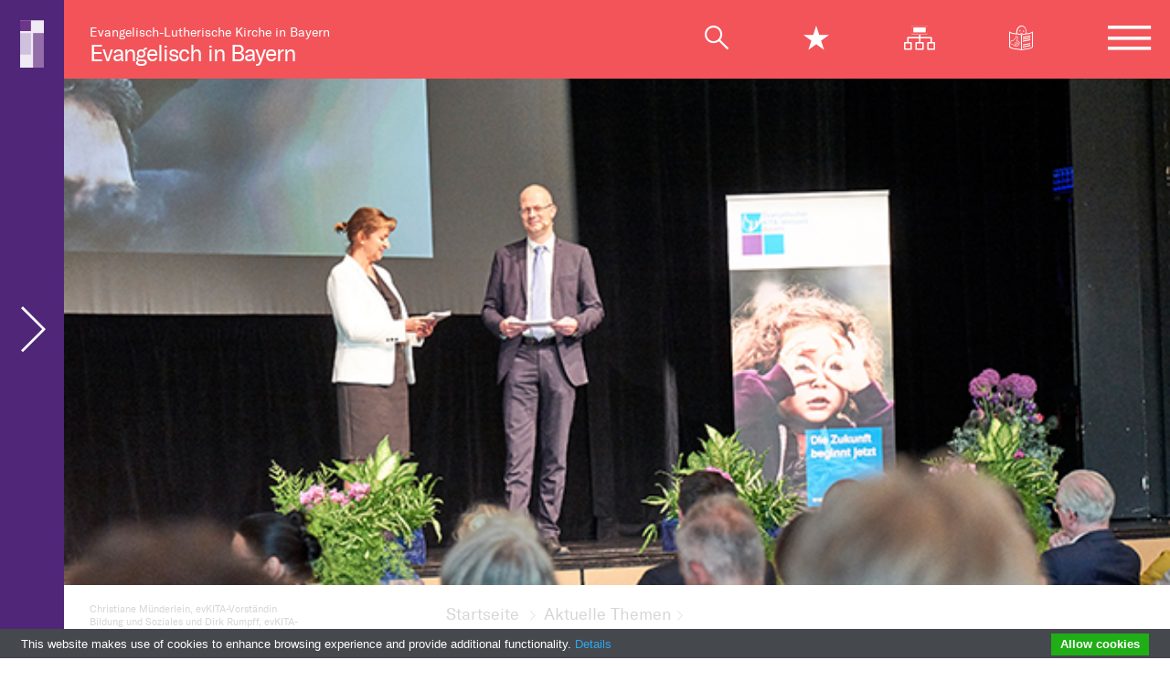

--- FILE ---
content_type: text/html; charset=UTF-8
request_url: https://www.bayern-evangelisch.de/evangelischer-kindertagesstaettenverband-evkita-100-Jahre.php
body_size: 11941
content:
<!DOCTYPE html>
<html lang="de">    <head>
        <title>Evangelische Bildung mit Welthorizont - ELKB</title>
        <meta charset="utf-8" />
        <meta content="width=device-width, initial-scale=1, minimum-scale=1" name="viewport">
        <meta name="author" content="Bayern Evangelisch" />
        <!-- <meta name="date" content="Mittwoch, 23. Dezember 2020 15:28" /> -->
        <meta name="robots" content="index, follow, noarchive" />
        <meta name="description" content="Beim Kongress zum 100-j&auml;hrigen Bestehen des Evangelischen Kindertagesst&auml;ttenverband in Bayern (evKITA) in der F&uuml;rther Stadthalle stand die gesellschaftspolitische Dimension von Kitas im Mittelpunkt." />
        <!-- <meta name="keywords" content="evKITA, Kindertagesstätten, Kitaverband" /> -->
        <!-- <meta name="topwords" content="" /> -->
        <!-- <meta name="topdescription" content="" /> -->
        <!-- facebook meta -->
        <meta content="de_DE" property="og:locale" />
        <meta content="Evangelische Bildung mit Welthorizont - ELKB" property="og:title" />
        <meta content="Beim Kongress zum 100-j&auml;hrigen Bestehen des Evangelischen Kindertagesst&auml;ttenverband in Bayern (evKITA) in der F&uuml;rther Stadthalle stand die gesellschaftspolitische Dimension von Kitas im Mittelpunkt." property="og:description" />
        <meta content="https://www.bayern-evangelisch.de/evangelischer-kindertagesstaettenverband-evkita-100-Jahre.php" property="og:url" />
        <meta content="https://www.bayern-evangelisch.de/img/ELKB_Eroeffnung_%20Jubilaeum_100_evKITA-Vorstaende_web.jpg" property="og:image" />
        <meta content="bayern-evangelisch.de" property="og:site_name" />
        <meta property="og:type" content="article" />
        <!-- facebook meta -->         
        <!-- favicons -->
        <link rel="apple-touch-icon" sizes="180x180" href="/img/system/favicons/apple-touch-icon.png">
        <link rel="icon" type="image/png" sizes="32x32" href="/img/system/favicons/favicon-32x32.png">
        <link rel="icon" type="image/png" sizes="16x16" href="/img/system/favicons/favicon-16x16.png">
        <link rel="manifest" href="/img/system/favicons/site.webmanifest">
        <link rel="mask-icon" href="/img/system/favicons/safari-pinned-tab.svg" color="#5bbad5">
        <link rel="shortcut icon" href="/img/system/favicons/favicon.ico">
        <meta name="apple-mobile-web-app-title" content="ELKB">
        <meta name="application-name" content="ELKB">
        <meta name="msapplication-TileColor" content="#603cba">
        <meta name="msapplication-config" content="/img/system/favicons/browserconfig.xml">
        <meta name="theme-color" content="#ffffff">
        <meta property="ot:searchsiteguid" content="4BAB6EAB27C14CF1A1FA26F8ECA302EC" />
        <meta property="ot:searchisnewslist" content="data-search-newslist" />
        <!-- favicons -->
        
        <link rel="alternate" type="application/atom+xml" title="Die Webseite als RSS-Feed" href="https://www.bayern-evangelisch.de/aktuelles.rss" hreflang="de" />
        <link rel="stylesheet" href="/css/style.min.css?v=20230127" media="all" />
        <link rel="stylesheet" href="//gegenrechtsextremismus.bayern-evangelisch.de/css/gegenrechtsextremismus.css" />
        
        <script type="text/javascript" src="//www.bayern-evangelisch.de/tools/cookiebar/cookiebar-latest.min.js?theme=grey&tracking=1&thirdparty=1&noGeoIp=1&remember=30&privacyPage=http%3A%2F%2Fwww.bayern-evangelisch.de%2Fdatenschutz.php#cookies"></script>
        
        
        			
<link rel="canonical" href="https://www.bayern-evangelisch.de/evangelischer-kindertagesstaettenverband-evkita-100-Jahre.php">        
    </head>
    <body class="article">
    <!-- Was kann in den Header? -->
	<div class="wrapper">
	    <header class="page-header page-header-microsite only-mobile"><p><a href="https://www.bayern-evangelisch.de/index.php" title="Zur Startseite">Evangelisch in Bayern</a></p></header>
		<header class="page-header page-header-is-microsite">
			<div class="row logo-row">
    			<div class="col-sm no-mobile">
      				<p class="home-logo">Evangelisch-Lutherische Kirche in Bayern<br /><a href="https://www.bayern-evangelisch.de/index.php" title="Zur Startseite">Evangelisch in Bayern</a></p>
    			</div>
    			<div class="col-sm">      				
      				<nav>
      					<ul class="icon-nav">
      						<li class="suche"><span class="mobile-search-close icon-x-mob"></span><a href="#" title="" class="icon-magnifier"></a></li>
      						<li class="stern"><span class="mobile-search-close icon-x-star-mob"></span><a href="#" title="" class="icon-star star-click"></a></li>
      						<li class="no-mobile"><a href="https://www.bayern-evangelisch.de/sitemap.php" title="Zur Sitemap" class="icon-sitemap"></a></li>
      						<li class="no-mobile"><a href="https://leichte-sprache.bayern-evangelisch.de/" title="Zur Website in leichter Sprache" class="icon-leichte-sprache"></a></li>
      						<li class="burger"><a href="#" title="" class="icon-hamburger"></a>
      							<ul class="navigation-hidden">
    <li class="close-menu"><span><a href="/" title="" class="">Evangelisch in Bayern</a><i class="icon-x-menu"></i></span></li>
        <li class="level1s"><a href="#" title="Link zur Seite Aktuelle Themen"
    class="has-children">Aktuelle Themen <i class="icon-arrow-right"></i></a>
    <ul class="navigation-hidden visible"><li class="close-menu"><span><i class="icon-arrow-left"></i>Aktuelle Themen<i class="icon-x-menu"></i></span></li>    <li class="level2"><a href="https://www.bayern-evangelisch.de/themen-2026.php" title="Link zur Seite Themen 2026">Themen 2026</a>
    
    </li>    <li class="level2"><a href="https://www.bayern-evangelisch.de/themen-2025.php" title="Link zur Seite Themen 2025">Themen 2025</a>
    
    </li>    <li class="level2"><a href="https://www.bayern-evangelisch.de/themen-2024.php" title="Link zur Seite Themen 2024">Themen 2024</a>
    
    </li>    <li class="level2"><a href="https://www.bayern-evangelisch.de/themen-2023.php" title="Link zur Seite Themen 2023">Themen 2023</a>
    
    </li>    <li class="level2"><a href="https://www.bayern-evangelisch.de/elkb-auf-social-media.php" title="Link zur Seite ELKB auf Social Media">ELKB auf Social Media</a>
    
    </li>    <li class="level2"><a href="https://www.bayern-evangelisch.de/corona-auswertung.php" title="Link zur Seite Corona-Auswertung">Corona-Auswertung</a>
    
    </li></ul><!-- </li> -->
    </li>    <li class="level1"><a href="#" title="Link zur Seite Wir über uns" class="has-children">Wir über uns <i class="icon-arrow-right"></i></a>
    <ul class="navigation-hidden"><li class="close-menu"><span><i class="icon-arrow-left"></i>Wir über uns<i class="icon-x-menu"></i></span></li>    <li class="level2"><a href="https://www.bayern-evangelisch.de/tw-evangelisch-in-bayern.php" title="Link zur Seite Landeskirche">Landeskirche</a>
    
    </li>    <li class="level2"><a href="https://www.bayern-evangelisch.de/tw-handlungsfelder.php" title="Link zur Seite Handlungsfelder">Handlungsfelder</a>
    
    </li>    <li class="level2"><a href="https://www.bayern-evangelisch.de/tw-mitgliedschaft.php" title="Link zur Seite Mitgliedschaft">Mitgliedschaft</a>
    
    </li>    <li class="level2"><a href="https://www.bayern-evangelisch.de/tw-landessynode.php" title="Link zur Seite Landessynode">Landessynode</a>
    
    </li>    <li class="level2"><a href="https://www.bayern-evangelisch.de/tw-landesbischof.php" title="Link zur Seite Landesbischof">Landesbischof</a>
    
    </li>    <li class="level2"><a href="https://www.bayern-evangelisch.de/tw-kirche-und-geld.php" title="Link zur Seite Kirche und Geld">Kirche und Geld</a>
    
    </li>    <li class="level2"><a href="https://www.bayern-evangelisch.de/tw-reformprozess-puk.php" title="Link zur Seite Reformprozess PuK">Reformprozess PuK</a>
    
    </li>    <li class="level2"><a href="https://www.bayern-evangelisch.de/tw-arbeiten-bei-der-kirche.php" title="Link zur Seite Arbeiten bei der Kirche">Arbeiten bei der Kirche</a>
    
    </li></ul><!-- </li> -->
    </li>    <li class="level1"><a href="#" title="Link zur Seite Lebensfeste" class="has-children">Lebensfeste <i class="icon-arrow-right"></i></a>
    <ul class="navigation-hidden"><li class="close-menu"><span><i class="icon-arrow-left"></i>Lebensfeste<i class="icon-x-menu"></i></span></li>    <li class="level2"><a href="https://www.bayern-evangelisch.de/tw-konfirmation.php" title="Link zur Seite Konfirmation">Konfirmation</a>
    
    </li>    <li class="level2"><a href="https://www.bayern-evangelisch.de/tw-konfiweb.php" title="Link zur Seite Konfiweb">Konfiweb</a>
    
    </li>    <li class="level2"><a href="https://www.bayern-evangelisch.de/tw-taufe.php" title="Link zur Seite Taufe">Taufe</a>
    
    </li>    <li class="level2"><a href="https://www.bayern-evangelisch.de/tw-trauung.php" title="Link zur Seite Trauung">Trauung</a>
    
    </li>    <li class="level2"><a href="https://www.bayern-evangelisch.de/tw-bestattung.php" title="Link zur Seite Bestattung">Bestattung</a>
    
    </li></ul><!-- </li> -->
    </li>    <li class="level1"><a href="#" title="Link zur Seite Glauben" class="has-children">Glauben <i class="icon-arrow-right"></i></a>
    <ul class="navigation-hidden"><li class="close-menu"><span><i class="icon-arrow-left"></i>Glauben<i class="icon-x-menu"></i></span></li>    <li class="level2"><a href="https://www.bayern-evangelisch.de/tw-spiritualitaet.php" title="Link zur Seite Spiritualität">Spiritualität</a>
    
    </li>    <li class="level2"><a href="https://www.bayern-evangelisch.de/tw-gottesdienst.php" title="Link zur Seite Gottesdienst">Gottesdienst</a>
    
    </li>    <li class="level2"><a href="https://www.bayern-evangelisch.de/tw-gebet.php" title="Link zur Seite Gebet">Gebet</a>
    
    </li>    <li class="level2"><a href="https://www.bayern-evangelisch.de/tw-bibel-und-bekenntnis.php" title="Link zur Seite Bibel und Bekenntnis">Bibel und Bekenntnis</a>
    
    </li>    <li class="level2"><a href="https://www.bayern-evangelisch.de/tw-kirchenjahr.php" title="Link zur Seite Kirchenjahr">Kirchenjahr</a>
    
    </li>    <li class="level2"><a href="https://www.bayern-evangelisch.de/tw-oekumene.php" title="Link zur Seite Ökumene">Ökumene</a>
    
    </li>    <li class="level2"><a href="https://www.bayern-evangelisch.de/tw-religion-in-der-schule.php" title="Link zur Seite Religion in der Schule">Religion in der Schule</a>
    
    </li>    <li class="level2"><a href="https://www.bayern-evangelisch.de/tw-kunst.php" title="Link zur Seite Kunst">Kunst</a>
    
    </li></ul><!-- </li> -->
    </li>    <li class="level1"><a href="#" title="Link zur Seite Rat und Tat" class="has-children">Rat und Tat <i class="icon-arrow-right"></i></a>
    <ul class="navigation-hidden"><li class="close-menu"><span><i class="icon-arrow-left"></i>Rat und Tat<i class="icon-x-menu"></i></span></li>    <li class="level2"><a href="https://www.bayern-evangelisch.de/tw-hilfe-und-begleitung.php" title="Link zur Seite Hilfe und Begleitung">Hilfe und Begleitung</a>
    
    </li>    <li class="level2"><a href="https://www.bayern-evangelisch.de/tw-weltweit.php" title="Link zur Seite Weltweit">Weltweit</a>
    
    </li>    <li class="level2"><a href="https://www.bayern-evangelisch.de/tw-umwelt.php" title="Link zur Seite Umwelt- und Klimaschutz">Umwelt- und Klimaschutz</a>
    
    </li>    <li class="level2"><a href="https://www.bayern-evangelisch.de/tw-aktiv-gegen-missbrauch.php" title="Link zur Seite Aktiv gegen Missbrauch">Aktiv gegen Missbrauch</a>
    
    </li>    <li class="level2"><a href="https://www.bayern-evangelisch.de/bildung-gesellschaft.php" title="Link zur Seite Bildung & Gesellschaft">Bildung & Gesellschaft</a>
    
    </li>    <li class="level2"><a href="https://www.bayern-evangelisch.de/tw-tourismus.php" title="Link zur Seite Tourismus">Tourismus</a>
    
    </li>    <li class="level2"><a href="https://www.bayern-evangelisch.de/tw-weltanschauung.php" title="Link zur Seite Weltanschauung">Weltanschauung</a>
    
    </li>    <li class="level2"><a href="https://www.bayern-evangelisch.de/tw-rechtsextremismus.php" title="Link zur Seite Rechtsextremismus">Rechtsextremismus</a>
    
    </li></ul><!-- </li> -->
    </li>    <li class="level1"><a href="#" title="Link zur Seite Evangelische Termine" class="has-children">Evangelische Termine <i class="icon-arrow-right"></i></a>
    <ul class="navigation-hidden"><li class="close-menu"><span><i class="icon-arrow-left"></i>Evangelische Termine<i class="icon-x-menu"></i></span></li>    <li class="level2"><a href="https://www.bayern-evangelisch.de/evangelische-termine.php" title="Link zur Seite Terminsuche">Terminsuche</a>
    
    </li>    <li class="level2"><a href="https://www.bayern-evangelisch.de/terminumkreissuche.php" title="Link zur Seite Terminumkreissuche">Terminumkreissuche</a>
    
    </li>    <li class="level2"><a href="https://www.bayern-evangelisch.de/friedensgebete.php" title="Link zur Seite Friedensgebete">Friedensgebete</a>
    
    </li></ul><!-- </li> -->
    </li>    <li class="level1"><a href="#" title="Link zur Seite Presse" class="has-children">Presse <i class="icon-arrow-right"></i></a>
    <ul class="navigation-hidden"><li class="close-menu"><span><i class="icon-arrow-left"></i><!-- <a href="https://www.bayern-evangelisch.de/presse.php">-->Presse<!-- </a> --><i class="icon-x-menu"></i></span></li><li><a href="https://www.bayern-evangelisch.de/presse.php">Presse</a></li>    <li class="level2"><a href="https://www.bayern-evangelisch.de/presse-2026.php" title="Link zur Seite Pressemitteilungen 2026">Pressemitteilungen 2026</a>
    
    </li>    <li class="level2"><a href="https://www.bayern-evangelisch.de/pressemitteilungen-2025.php" title="Link zur Seite Pressemitteilungen 2025">Pressemitteilungen 2025</a>
    
    </li>    <li class="level2"><a href="https://www.bayern-evangelisch.de/pressemitteilungen-2024.php" title="Link zur Seite Pressemitteilungen 2024">Pressemitteilungen 2024</a>
    
    </li>    <li class="level2"><a href="https://www.bayern-evangelisch.de/pressemitteilungen-2023.php" title="Link zur Seite Pressemitteilungen 2023">Pressemitteilungen 2023</a>
    
    </li>    <li class="level2"><a href="https://www.bayern-evangelisch.de/pressemitteilungen-2022.php" title="Link zur Seite Pressemitteilungen 2022">Pressemitteilungen 2022</a>
    
    </li>    <li class="level2"><a href="https://www.bayern-evangelisch.de/pressefotos.php" title="Link zur Seite Pressefotos">Pressefotos</a>
    
    </li>    <li class="level2"><a href="https://www.bayern-evangelisch.de/livestream.php" title="Link zur Seite Livestream">Livestream</a>
    
    </li>    <li class="level2"><a href="https://www.bayern-evangelisch.de/zeichen-logo.php" title="Link zur Seite Zeichen/Logo">Zeichen/Logo</a>
    
    </li></ul><!-- </li> -->
    </li>
</ul>
      						</li>
      					</ul>
      				</nav>      				
    			</div>
    		</div>
    		
    		
			
			<!-- Favoriten-Row -->
			<div class="row fav-row">
	<div class="col-lg-12 box-thementab searchbar">
		<div class="row no-gutters closing-fav">
			<i class="icon-star"></i> <a href="#" title=""
				class="icon-x search-close-fav"></a>
		</div>
		<div class="row fav-row-favoriten tab-content bg-trans no-gutters">
					</div>
	</div>
</div>    		<!-- Favoriten-Row -->
    		<!-- Suche-Tab -->
    		<div class="row suche-tab">					
	<div class="col-lg-12 box-thementab searchbar">
		<select id='suche-nav-select' class="custom-select">
            <option value='0'>Schnell finden</option>
            <option value='1'>Gemeinde suchen</option>
            <option value='2'>Ansprechpartner*innen</option>
            <option value='3'>Stellenangebote</option>
                    </select>
		<ul class="nav nav-tabs" id="myTab" role="tablist">
		  <li class="col-md">
		    <a class="active" id="name-tab1" data-toggle="tab" href="#tab1" role="tab" aria-controls="tab1" aria-selected="true"><span>Schnell finden</span></a>
		  </li>
		  <li class="col-md">
		    <a class="karte" id="name-tab2" data-toggle="tab" href="#tab2" role="tab" aria-controls="tab2" aria-selected="false"><i class="icon-karte mr-3"></i> <span>Gemeinde suchen</span></a>
		  </li>
		  <li class="col-md">
		    <a class="person" id="name-tab3" data-toggle="tab" href="#tab3" role="tab" aria-controls="tab3" aria-selected="false"><i class="icon-person mr-3"></i> <span>Ansprechpartner*innen</span></a>
		  </li>
		  <li class="col-md">
		    <a class="koffer" id="name-tab4" data-toggle="tab" href="#tab4" role="tab" aria-controls="tab4" aria-selected="false"><i class="icon-koffer mr-3"></i> <span>Stellenangebote</span></a>
		  </li>
		  		</ul>
		<div class="row no-gutters closing"><a href="#" title="" class="icon-x search-close"><span>Suche schließen</span></a></div>
		<div class="tab-content bg-trans">
			<section class="tab-pane fade show active" id="tab1" role="tabpanel" aria-labelledby="name-tab1">																	
				<div class="row no-gutters abisz">
					<div class="col-sm-12 mb-50"><br /><h2>Schnell finden</h2></div>
				</div>
				<div class="row no-gutters">					
					<div class="col-lg-12 fixfind">										
						<form action="suche.php?query" id="sitesearch">
		                    <input type="text" placeholder="Suche" name="query" autocomplete="off" id="q2">
		                    <button class="searchbutton" type="submit" title="Zur Suche"></button>
						</form>
					</div>
					<div class="col-lg-8 fixfind">
						<div class="suggestions">
							<ul class="search-items" id="suggestions">
							</ul>
						</div>
					</div>
					<div class="col-lg-4 empfehlung" id="suggestions_empfehlung">
					</div>
				</div>
				<!--  Reihe Themenwelten -->
				<div class="row search-tab-themenwelten" id="suggestions_themenwelten" style="display: none;">
				</div>
				<!--  Reihe Themenwelten -->
				
				<!-- Suchergebnisse Row #1 -->
				<div class="row no-gutters search-results" id="topword_results">
				</div>
				<!-- Suchergebnisse Row #1 -->
				<!-- Suchergebnisse Row #2 -->
				<div class="row no-gutters search-results row-2 mt-80" id="keywords_results">
				</div>
				<!-- Suchergebnisse Row #2 -->
				<!-- Suchergebnisse Row #3 -->
				<div class="row no-gutters search-results row-2 mt-80" id="fulltext_results">
				</div>
				<!-- Suchergebnisse Row #3 -->
																		
			</section>						
								
			<section class="tab-pane fade" id="tab2" role="tabpanel" aria-labelledby="name-tab2">
				<div class="row no-gutters abisz">
					<div class="col-sm-12 mb-50"><h2>Gemeinde suchen</h2></div>
					<div class="col-sm-12 pl-5 pr-5 mb-50">
						<form class="input-group mb-3" method="GET" action="https://landeskirche.bayern-evangelisch.de/gemeindesuche.php#community-search">
						  <input type="text" class="form-control" placeholder="PLZ oder Ort eingeben" aria-label="Gemeinde finden" aria-describedby="button-addon2" name="po">
						  <div class="input-group-append">
						    <button class="btn btn-pink ml-5" type="submit" id="button-addon2">Gemeinde finden <i class="icon-arrow-right"></i></button>
						  </div>
						</form>
					</div>									
				</div>								
			</section>
			
			<section class="tab-pane fade" id="tab3" role="tabpanel" aria-labelledby="name-tab3">																	
				<div class="row no-gutters abisz">
					<div class="col-sm-12 mb-50"><h2>Ansprechpartner suchen</h2></div>
					<div class="col-sm-12 pl-5 pr-5 mb-50">
						<form class="input-group mb-3" method="GET" action="https://www.bayern-evangelisch.de/tools/organigramm/html5/" target="_blank">						  
						  <div class="input-group-append margin-auto">
						    <button class="btn btn-pink ml-5" type="submit" id="button-addon2">Im interaktiven Organigramm finden <i class="icon-arrow-right"></i></button>
						  </div>
						</form>
					</div>									
				</div>		
			</section>
			<section class="tab-pane fade" id="tab4" role="tabpanel" aria-labelledby="name-tab4">
				<div class="row no-gutters abisz">
					<div class="col-sm-12 mb-50"><h2>Eine freie Stelle finden</h2></div>
					<div class="col-sm-12 pl-5 pr-5 mb-50">									
						<form class="input-group stellensuche mb-3 method="GET" action="https://landeskirche.bayern-evangelisch.de/stellenboerse.php#vacancy-search">
						  <input type="text" class="form-control" placeholder="Was suchen Sie?" aria-label="Was suchen Sie?" aria-describedby="button-addon2" name="qv">	
						  <select id="stellensuche-select" name="kirchenkreis" class="form-control ml-5 custom-select" placeholder="Wo suchen Sie?" aria-label="Wo suchen Sie?" aria-describedby="button-addon2" onchange="document.getElementById('stellensuche-select').style.color='#F25459';";">
						  	<option value="" disabled selected>Wo suchen Sie?</option>
						  	<option value="all">Alle</option>
						  	<option value="1">Ansbach-Würzburg</option>
						  	<option value="2">Augsburg</option>
						  	<option value="3">Bayreuth</option>
						  	<option value="4">München</option>
						  	<option value="5">Nürnberg</option>
						  	<option value="6">Regensburg</option>
						  </select>								  
						  <div class="input-group-append">
						    <button class="btn btn-pink ml-5" type="submit" id="button-addon2">Freie Stellen finden <i class="icon-arrow-right"></i></button>
						  </div>
						</form>
					</div>									
				</div>
			</section>		</div>					
	</div>
</div>
<script>
window.addEventListener('DOMContentLoaded', function() {
    (function($) {
		$.when(
	        $.getScript( "https://evangelisch.bayern-evangelisch.de/js/suggest.js" ),
	        $.getScript( "https://evangelisch.bayern-evangelisch.de/js/remotesuggestions.js" ),
	        $.Deferred(function( deferred ){
	            $( deferred.resolve );
	        })
	    ).done(function() {
	        var oTextbox = new AutoSuggestControl(document.getElementById("q2"), new RemoteStateSuggestions());
	    });
    })(jQuery);
});
</script>    		<!-- Suche-Tab -->
    		<!-- Orientierung-Row -->
			<div class="row orientation-row">
				<div class="col-lg-4 socials">
					<ul class="first no-mobile">
						<li><a href="https://twitter.com/intent/tweet?text=https://www.bayern-evangelisch.de/evangelischer-kindertagesstaettenverband-evkita-100-Jahre.php" target="_blank"><i class="icon-icon-twitter"></i></a></li>
						<li><a href="https://www.facebook.com/sharer/sharer.php?u=https://www.bayern-evangelisch.de/evangelischer-kindertagesstaettenverband-evkita-100-Jahre.php" target="_blank"><i class="icon-icon-facebook"></i></a></li>
						<li><a href="javascript:window.print();" class="print"><i class="icon-print"></i></a></li>
					</ul>
				</div>
				<div class="col-lg-8 headline">
					<h2>Evangelische Bildung mit Welthorizont <a href="#"><i class="icon-star-line" data-url="https://www.bayern-evangelisch.de/evangelischer-kindertagesstaettenverband-evkita-100-Jahre.php"></i></a></h2>
					
				</div>	
				<div class="progress-container">
					<div class="progress-bar" id="progress-bar"></div>
				</div>
			</div>
			
			<!-- Orientierung-Row -->
		</header>
		<div class="overlay"></div>
		<main class="article-content">		
		<div id="content" class="site-content">
		    <article>
<!-- Navigationsbereiche in Variablen -->			   


				
                    




            <div class="row col-white imagerow" >
					<div class="col-sm-12 article_image">    
        <img src="https://www.bayern-evangelisch.de/img/ELKB_Eroeffnung_%20Jubilaeum_100_evKITA-Vorstaende_web.jpg" alt="Christiane Münderlein, Dirk Rumpff beim Jubiläum evkita" title="Christiane Münderlein, Dirk Rumpff beim Jubiläum evkita" />
                </div>
			</div>
        






                <div class="row col-white article_header">
                    <div class="col-lg-3">
                    
                                                <p class="bu" >Christiane Münderlein, evKITA-Vorständin Bildung und Soziales und Dirk Rumpff, evKITA-Vorstand Recht und Finanzen, begrüßten die Gäste in der Fürther Stadthalle.</p>
    						                    <p class="copy" >Bild: Tilman Weishart</p>
                                            
					</div>
					
					<div class="col-lg-7 offset-lg-1">
						<nav id="breadcrumb">
							<ul>
                                <li><a href="https://www.bayern-evangelisch.de/index.php" title="Link zur Seite Startseite">
<span>Startseite</span>
</a></li>
<li><span class="no-link-pfeil">Aktuelle Themen</span></li>
                
                
 
 
							</ul>
						</nav>						
						<header>
							<p class="dachzeile">F&uuml;rth</p>							
							<h1>Evangelische Bildung mit Welthorizont</h1>
							<p class="teaser">Beim Kongress zum 100-j&auml;hrigen Bestehen des Evangelischen Kindertagesst&auml;ttenverband in Bayern (evKITA) in der F&uuml;rther Stadthalle stand die gesellschaftspolitische Dimension von Kitas im Mittelpunkt.</p>
						</header>						
					</div>	
				</div>
				
				


                <div class="row col-white article-start ">
					<div class="col-lg-4">
						
						<!-- Subnavigation SideBar -->
						<nav id="sidebar-navi" class="sidebar-navi" data-openFullNaviFromSidenaviLink="show">
							<ul>
							    <li><span>Aktuelle Themen</span><ul>





<!-- <li><a href="https://www.bayern-evangelisch.de/themen-2026.php" title="Link zur Seite Themen 2026">Themen 2026</a></li> -->
<li><a href="https://www.bayern-evangelisch.de/themen-2026.php"  title="Link zur Seite Themen 2026">Themen 2026</a></li><!-- <li><a href="https://www.bayern-evangelisch.de/themen-2025.php" title="Link zur Seite Themen 2025">Themen 2025</a></li> -->
<li><a href="https://www.bayern-evangelisch.de/themen-2025.php"  title="Link zur Seite Themen 2025">Themen 2025</a></li><!-- <li><a href="https://www.bayern-evangelisch.de/themen-2024.php" title="Link zur Seite Themen 2024">Themen 2024</a></li> -->
<li><a href="https://www.bayern-evangelisch.de/themen-2024.php"  title="Link zur Seite Themen 2024">Themen 2024</a></li><!-- <li><a href="https://www.bayern-evangelisch.de/themen-2023.php" title="Link zur Seite Themen 2023">Themen 2023</a></li> -->
<li><a href="https://www.bayern-evangelisch.de/themen-2023.php"  title="Link zur Seite Themen 2023">Themen 2023</a></li><!-- <li><a href="https://www.bayern-evangelisch.de/elkb-auf-social-media.php" title="Link zur Seite ELKB auf Social Media">ELKB auf Social Media</a></li> -->
<li><a href="https://www.bayern-evangelisch.de/elkb-auf-social-media.php"  title="Link zur Seite ELKB auf Social Media">ELKB auf Social Media</a></li><!-- <li><a href="https://www.bayern-evangelisch.de/corona-auswertung.php" title="Link zur Seite Corona-Auswertung">Corona-Auswertung</a></li> -->
<li><a href="https://www.bayern-evangelisch.de/corona-auswertung.php"  title="Link zur Seite Corona-Auswertung">Corona-Auswertung</a></li>
</ul></li>
							</ul>
						</nav>
						<!-- Subnavigation SideBar -->
					</div>
					<div class="col-lg-8 pr-lg-lg">
						
                        <p>„Wir haben uns zu unserem Jubil&auml;umskongress entschieden, nicht nur fachpolitische Fragestellungen, sondern vor allem die gesellschaftspolitische Dimension von Kitas in den Blick zu nehmen. Denn neben der vielbesprochenen Digitalisierung sind die aktuellen und voraussichtlich zuk&uuml;nftigen gesellschaftlichen Ver&auml;nderung in der Lebenssituation von Kindern und deren Bezugspersonen zentral“, leitete Christiane M&uuml;nderlein, evKITA-Vorst&auml;ndin Bildung und Soziales, den Jubil&auml;umskongress in F&uuml;rth ein.</p>

<p>Der Evangelischen Kindertagesst&auml;ttenverband in Bayern (evKITA) besteht seit 1919 und vertritt 800 Tr&auml;ger in der Evangelisch-Lutherischen Kirche in Bayern sowie im Diakonischen Werk Bayern und ber&auml;t seine Mitglieder in allen Fragen, die Tageseinrichtungen und Tagespflege f&uuml;r Kinder betreffen. Evangelischen Kindertagesst&auml;tten bieten bayernweit rund 92.000 Pl&auml;tze in ca. 1450 Einrichtungen an.</p>
					</div>
				</div>



    

    <!-- opt. Absatz mit Zitat -->
				<div class="row col-white">					
					<div class="col-lg-12 box-zitat">
						<p>Der Globalisierung der Wirtschaft muss viel mehr als bisher auch eine Globalisierung der Menschlichkeit folgen!</p>
						<p class="autor">Landesbischof Heinrich Bedford-Strohm beim Jubil&auml;umskongress des Evangelischen Kindertagesst&auml;ttenverbands in F&uuml;rth</p>
					</div>
				</div>
				<!-- Absatz mit Zitat -->
                <div class="row col-white">					
					<!-- Linke Spalte leer -->					
					<div class="col-lg-8 pr-lg-lg offset-lg-4">
		                <p>Nach dem Vortrag des Zukunftsforschers Matthias Horx, der dar&uuml;ber referierte, mit welchem R&uuml;stzeug unsere Kinder in Zukunft ausgestattet werden sollten, er&ouml;ffneten Kerstin Schreyer, Staatsministerin f&uuml;r Familie, Arbeit und Soziales sowie Michael Bammessel, Pr&auml;sident der Diakonie in Bayern, mit ihren Gru&szlig;worten den feierlichen Empfang am Abend.</p>

<p>Schreyer betonte, dass wir uns bereits heute im Klaren dar&uuml;ber sein m&uuml;ssen, welche Kompetenzen, Werte und Normen unsere Kinder und Kindeskinder k&uuml;nftig ben&ouml;tigen, um auch weiterhin friedvoll und respektvoll zusammen leben zu k&ouml;nnen. „Der evangelische Kitaverband stellt sich dieser Herausforderung nunmehr seit 100 Jahren mit Erfolg. Dazu gratuliere ich von Herzen und w&uuml;nsche dem evangelischen Kitaverband f&uuml;r die Zukunft nur das Beste“, so Schreyer in ihrem Gru&szlig;wort.</p>			
					</div>
				</div>
        

    <div class="row col-white">					
		<!-- Linke Spalte leer -->					
		<div class="col-lg-8 pr-lg-lg offset-lg-4">
             <p>Diakonie-Pr&auml;sident Bammessel hob die heutige Schl&uuml;sselfunktion von Kitas hervor. Oft als erste Kontaktstelle zu Kirche und Diakonie, haben sich die Aufgabenbereiche von Kitas enorm erweitert. So m&uuml;ssen neben der inhaltlichen p&auml;dagogischen Arbeit mit den Kindern und Eltern beispielsweise auch Problemlagen wie Armut oder seelischen Erkrankungen erkannt und den Familien rechtzeitig Beratungsangebote vermittelt werden. Deshalb fordert er: „Die Kita-Leitungen m&uuml;ssen deshalb schnell und st&auml;rker als bisher in Bayern m&ouml;glich von der unmittelbaren p&auml;dagogischen Arbeit mit den Kindern freigestellt werden, um ihre Leitungsaufgaben gut erf&uuml;llen zu k&ouml;nnen.“</p>

<p>Am zweiten Kongresstag pl&auml;dierte Landesbischof Heinrich Bedford-Strohm "f&uuml;r eine Globalisierung der Menschlichkeit" pl&auml;diert. Eine wichtige Grundlage hierf&uuml;r sei, dass Globalisierung von ihrer einseitigen Ausrichtung auf die Wirtschaft befreit werde, so Bedford-Strohm. Evangelische Bildung sollte einen "Welthorizont" in sich tragen, denn Bildungsarbeit mit Kindern finde heute in einer zusammenwachsenden und gleichzeitig auseinanderdriftenden Welt statt.<br />
&nbsp;</p>			
		</div>
	</div>
    
    






<div class="row col-white align-items-end"><div class="col-lg-3">
                            <p class="bu">Der Verbandsratsvorsitzende und Schwabacher Dekan Klaus Stiegler zeigte in seiner Predigt im Festgottesdienst die gesellschaftliche Bedeutung evangelischer Kitas auf.</p>
                            <p class="copy">Bild: Tilman Weishart <a href=" " target="_blank" title="Link zum Lizenztext"> </a></p>
                            </div>
                <div class="col-lg-7 offset-lg-1 article_image"><img src="https://www.bayern-evangelisch.de/img/Evkita_Jubilaeum_100_Jahre_Furth_Dekan_Klaus_Stiegler_Festgottesdienst_web.jpg" alt="Dekan Klaus Stiegler predigt beim Jubiläumskongress Evangelischer Kindertagesstättenverband" title="Dekan Klaus Stiegler predigt." /></div></div>


<div class="row col-white" style="">
	<!-- Linke Spalte leer -->					
	<div class="col-lg-8 pr-lg-lg offset-lg-4">
	    
        <p>"Der Umgang mit Fremden und Fremdheit wird immer komplexer", erkl&auml;rte Bedford-Strohm. Er sprach sich daf&uuml;r aus, dass sich kirchliche Bildungsarbeit einer interkulturellen Bildung und Verst&auml;ndigung vornimmt. In der Zukunft werde man verst&auml;rkt auf interreligi&ouml;ses Kooperationslernen setzen, sagte der Landesbischof. Dies k&ouml;nne dazu beitragen, dem Anderen "Achtung und Interesse entgegenzubringen und gleicherma&szlig;en die eigenen &Uuml;berzeugungen im interreligi&ouml;sen Gespr&auml;ch deutlich zu machen".&nbsp;<br />
<br />
Bedford-Strohm kritisierte, dass in Deutschland Bildungschancen stark von der sozialen Herkunft der Kinder und Jugendlichen abh&auml;ngig seien. Besonders gravierend sei, dass Kinder und Jugendliche aus schwierigeren finanziellen Verh&auml;ltnissen auch mehr Angst vor schlechten Schulnoten h&auml;tten und pessimistischer in die Zukunft blickten. Kirche m&uuml;sse hier mahnen und sich selbst daf&uuml;r engagieren, dass alle Kinder Chancen erhalten. Auch in Sachen Inklusion, erkl&auml;rte Bedford-Strohm, klafften Anspruch und Wirklichkeit noch weit auseinander.<br />
<br />
<br />
&nbsp;</p>
	</div>
</div>

<!-- Absatz mit Zitat -->
    <div class="row col-white">					
		<div class="col-lg-12 box-zitat">
            <p>Das prim&auml;re Ziel einer guten Bildung im KiTa-Bereich kann aber nicht sein, die Kinder schon in ihren fr&uuml;hesten Lebensjahren fit f&uuml;r die Globalisierung zu machen. Es muss wiederspiegeln, dass jeder Mensch geschaffen ist zum Bilde Gottes und deswegen nie prim&auml;r Mittel zum Zweck etwa einer florierenden Wirtschaft sein kann, sondern immer prim&auml;r Zweck an sich ist.</p>
            <p class="autor">Landesbischof Heinrich Bedford-Strohm beim Jubil&auml;umskongress des Evangelischen Kindertagesst&auml;ttenverbands in F&uuml;rth</p>
        </div>
	</div>
	<!-- Absatz mit Zitat -->
    <div class="row col-white">					
					<!-- Linke Spalte leer -->					
					<div class="col-lg-8 pr-lg-lg offset-lg-4">
		                <p>F&uuml;r die Zukunft wichtig nannte der Landesbischof auch eine "bessere Verzahnung" von Angeboten kirchlicher Bildungsarbeit mit der Religiosit&auml;t in den Familien. Bei Taufen k&ouml;nne man heute nicht mehr selbstverst&auml;ndlich von hergebrachten Familienformen ausgehen. Deshalb m&uuml;ssten beispielsweise Tauffeste in der Gruppe oder Taufen in der Kindertagesst&auml;tte weiterentwickelt werden, "um wieder Br&uuml;cken zur innerfamili&auml;ren religi&ouml;sen Kultur schlagen zu k&ouml;nnen".<br />
<br />
Bedford-Strohm sagte, er w&uuml;nsche sich, dass in den evangelischen Kitas "&uuml;berall die wunderbaren Hoffnungsgeschichten der Bibel erz&auml;hlt werden". Diese seien besonders wichtig in einer Welt, "deren vielleicht knappste Ressource die Hoffnung ist", sagte er laut einer Mitteilung: die Geschichten etwa vom Volk Israel, das aus &Auml;gypten in die Freiheit gef&uuml;hrt wurde, oder von Jesus von Nazareth, der eine Liebe ausstrahlte, die die Menschen noch nie erfahren hatten, oder von den Frauen am leeren Grab, die vom Sieg des Lebens &uuml;ber den Tod berichteten. Er w&uuml;nsche sich, dass sich diese Geschichten "in die Story des Lebens der Kinder einschreiben" und die Kinder so ein tiefes Gef&uuml;hl des eigenen Werts entwickeln, "aus dem heraus sie auch den N&auml;chsten zu lieben lernen", sagte der Landesbischof.<br />
<br />
&nbsp;</p>			
					</div>
				</div>




<div class="row col-white align-items-end"><div class="col-lg-3">
                            <p class="bu">Gut besucht und gut besetzt war der Jubiläumskongress 100 Jahre evKITA in der Fürther Stadthalle.</p>
                            <p class="copy">Bild: ELKB <a href=" " target="_blank" title="Link zum Lizenztext"> </a></p>
                            </div>
                <div class="col-lg-7 offset-lg-1 article_image"><img src="https://www.bayern-evangelisch.de/img/ELKB_Evkita_Jubilaeum_100_Jahre_Fuerth_Publikum_web.jpg" alt="Zahlreiche Gäste beim Jubiläumskongress des Evangelischen Kindertagesstättenverbands in der Stadthalle in Fürth" title="Zahlreiche Gäste beim Jubiläumskongress des Evangelischen Kindertagesstättenverbands in der Stadthalle in Fürth" /></div></div>


<div class="row col-white" style="">
	<!-- Linke Spalte leer -->					
	<div class="col-lg-8 pr-lg-lg offset-lg-4">
	    
        <p>Er kritisierte die vielerorts vorherrschenden Erwartungen, dass Kinder schon in den Kitas auf den Leistungswettbewerb vorbereitet werden sollten sowie m&ouml;glichst fr&uuml;h "lesen, rechnen, schreiben k&ouml;nnen und am besten bereits im Kindergarten Chinesisch oder wenigstens Englisch lernen" sollten. Es d&uuml;rfe nicht das prim&auml;re Ziel sein, die Kinder schon in ihren fr&uuml;hesten Lebensjahren fit f&uuml;r die Globalisierung zu machen, sagte der EKD-Ratsvorsitzende. Vielmehr m&uuml;sse die Bildung widerspiegeln, "dass jeder Mensch geschaffen ist zum Bilde Gottes und deswegen nie prim&auml;r Mittel zum Zweck etwa einer florierenden Wirtschaft sein kann".</p>
	</div>
</div>

<!-- Absatz mit Zitat -->
    <div class="row col-white">					
		<div class="col-lg-12 box-zitat">
            <p>Bildungsarbeit mit Kindern findet heute in einer zusammenwachsenden und gleichzeitig auseinanderdriftenden Welt statt. Daher gewinnt die globale Dimension von Bildung und Lernen gegenw&auml;rtig an Bedeutung. Die &ouml;kumenische Bewegung der letzten Jahrzehnte hat neu ins Bewusstsein gebracht, dass diese Aufgabe dem christlichen Glauben gewisserma&szlig;en von innen her zuw&auml;chst. Deswegen soll evangelische Bildung genau diesen Welthorizont in sich tragen.</p>
            <p class="autor">Landesbischof Heinrich Bedford-Strohm beim Jubil&auml;umskongress des Evangelischen Kindertagesst&auml;ttenverbands in F&uuml;rth</p>
        </div>
	</div>
	<!-- Absatz mit Zitat -->
    <div class="row col-white">					
					<!-- Linke Spalte leer -->					
					<div class="col-lg-8 pr-lg-lg offset-lg-4">
		                <p>Am zweiten Kongresstag sprachen auch Professorin Rita S&uuml;ssmuth, Bundestagspr&auml;sidentin a.D., Bindungsforscherin Professorin Lieselotte Ahnert, Zukunftsforscherin Cornelia Daheim und Humangenetiker Professor Markus Hengstschl&auml;ger.&nbsp;Infos zum Kongress sowie Materialien zum Download stehen demn&auml;chst bereit unter <a href="https://www.evkita-bayern.de">https://www.evkita-bayern.de</a>.</p>			
					</div>
				</div>




				



    <div class="row col-white align-items-end last-paragraph">					
		<div class="col-lg-4">
		    <p class="autor"><span id="sf_date">08.07.2019</span><br />evKITA/epd</p>
		</div>					
		<div class="col-lg-8 pr-lg-lg">
		    
             
		</div>
	</div>
<!-- Absatz mit Tags -->
				<div class="row col-white align-items-end">
					<div class="col-lg-4">
						<div class="social-links pl-lg-6">					
							<a href="https://www.facebook.com/sharer/sharer.php?u=https://www.bayern-evangelisch.de/evangelischer-kindertagesstaettenverband-evkita-100-Jahre.php" target="_blank" class="mr-lg-5"><img src="https://evangelisch.bayern-evangelisch.de//img/system/facebook-rd.svg" class="svg" /></a><a href="https://twitter.com/intent/tweet?text=https://www.bayern-evangelisch.de/evangelischer-kindertagesstaettenverband-evkita-100-Jahre.php" target="_blank" class="mr-lg-5"><img src="https://evangelisch.bayern-evangelisch.de//img/system/twitter-rd.svg" class="svg" /></a><a href="javascript:window.print();" class="mr-lg-5"><img src="https://evangelisch.bayern-evangelisch.de//img/system/print-rd.svg" class="svg" /></a>
						</div>
					</div>
					
                                    <div class="col-lg-8"><p class="tags">
<a href="#" class="search_keyword" data-id="evKITA">#evKITA</a><a href="#" class="search_keyword" data-id="%20Kindertagesst%C3%A4tten"># Kindertagesstätten</a><a href="#" class="search_keyword" data-id="%20Kitaverband"># Kitaverband</a></p></div>                                
				</div>
				<!-- Absatz mit Tags -->
				
				



    
    <!-- Absatz mit Mehr-zu-Thema -->
	<div class="row col-white" style="display: none;">
		<!-- Linke Spalte leer -->					
		<div class="col-lg-8 offset-lg-4">						
			<section class="box-mehr">        
				<header>
					<h2>Mehr zum Thema</h2>
				</header>
				<figure>
					<figcaption class="visually-hidden">weitere Informationen zum Artikel als Downloads oder Links</figcaption>        
					<ul>
					    
                        
                                               
                                              
                        
					    
					</ul>
				</figure>
			</section>
		</div>
	</div>
	<!-- Absatz mit Mehr-zu-Thema -->
	






            

<!--, evKITA, Kindertagesst&auml;tten, Kitaverband--><!--true-->







<script type="application/ld+json">
{
  "@context": "http://schema.org",
  "@type": "NewsArticle",
  "mainEntityOfPage": {
    "@type": "WebPage",
    "@id": "https://www.bayern-evangelisch.de/evangelischer-kindertagesstaettenverband-evkita-100-Jahre.php"
  },
  "headline": "Evangelische Bildung mit Welthorizont",
  "author": {
    "@type": "Person",
    "name": "evKITA/epd"
  },
  "datePublished": "2019-07-10T16:33:25+02:00",
  "dateModified": "2020-06-30T13:15:17+02:00",
  "image": [
    "https://www.bayern-evangelisch.de/img/ELKB_Eroeffnung_%20Jubilaeum_100_evKITA-Vorstaende_web.jpg"
   ],
   "publisher": {
    "@type": "Organization",
    "name": "Evangelisch-Lutherische Kirche in Bayern",
    "logo": {
      "@type": "ImageObject",
      "url": "https://www.bayern-evangelisch.de/img/logo-elkb.png"
    }
  }
  }
 </script>
<meta property="ot:searchguid" content="7CBF2637D06E41A29BC4F1541530553D" />

                    
				
				    
				
				
				<!-- Absatz mit #ToTop -->
				<div class="row align-items-end col-white">
					<div class="col-lg-4">						
						<div id="back-top" class="on">
							<a href="#top"><i class="icon-arrow-up"></i><br /><span>Nach oben</span></a>
						</div>
					</div>
				</div>
				<!-- Absatz mit #ToTop -->
			<!-- Related Artikel -->
			<section class="row related col-white">					
<!-- Box -->
<div class="col-md related-articles__item">
	<a href="https://www.bayern-evangelisch.de/niemand-soll-mit-seinen-fragen-allein-sein-10368.php" class="related-article h-100" >							
				
		<div class="related-article__thumb embed-responsive embed-responsive-3by2" style="background-image: url('https://www.bayern-evangelisch.de/img/Lukasschule_kopp_klasse.jpg');">
			<img src="https://www.bayern-evangelisch.de/img/Lukasschule_kopp_klasse.jpg">
		</div>
				

		
		
		<p class="dachzeile">Wehrdienst</p>
		<h2>Niemand soll mit seinen Fragen alleine sein</h2>
		<p class="mb-80">Ganz Deutschland diskutiert aktuell über das neue freiwillige Wehrdienstmodell. Landesbischof Christian Kopp interessiert die Meinung der Betroffenen selbst. Im Gespräch mit Oberstufen-Schülern aus München verrät er auch seine persönliche Meinung.</p>
		<p class="more"><span>Mehr</span> <i class="icon-arrow-right"></i></p>
	</a>
</div>
<!-- Box -->


<!-- Box -->
<div class="col-md related-articles__item">
	<a href="https://www.bayern-evangelisch.de/friedenslicht-2025-10107.php" class="related-article h-100" >							
				
		<div class="related-article__thumb embed-responsive embed-responsive-3by2" style="background-image: url('https://www.bayern-evangelisch.de/img/elkb-friedenslicht5-2015-12-14.jpg');">
			<img src="https://www.bayern-evangelisch.de/img/elkb-friedenslicht5-2015-12-14.jpg">
		</div>
				

		
		
		<p class="dachzeile">Friedenslicht aus Bethlehem</p>
		<h2>&quot;Ein Funke Mut&quot;</h2>
		<p class="mb-80">Pfadfinderinnen und Pfadfinder tragen das „Friedenslicht aus Bethlehem“ am dritten Adventssonntag, 14. Dezember, nach München. </p>
		<p class="more"><span>Mehr</span> <i class="icon-arrow-right"></i></p>
	</a>
</div>
<!-- Box -->


<!-- Box -->
<div class="col-md related-articles__item">
	<a href="https://www.bayern-evangelisch.de/predigten-zu-weihnachten-2025.php" class="related-article h-100" >							
				
		<div class="related-article__thumb embed-responsive embed-responsive-3by2" style="background-image: url('https://www.bayern-evangelisch.de/img/weihnachten.jpg');">
			<img src="https://www.bayern-evangelisch.de/img/weihnachten.jpg">
		</div>
				

		
		
		<p class="dachzeile">Predigten zu Weihnachten</p>
		<h2>Berührt von der Menschenliebe Gottes</h2>
		<p class="mb-80">Landesbischof und Regionalbischöfinnen und –bischöfe in ihren Weihnachtspredigten. Hier können Sie sie nachlesen.</p>
		<p class="more"><span>Mehr</span> <i class="icon-arrow-right"></i></p>
	</a>
</div>
<!-- Box -->


</section>    		<!-- Related Artikel -->
		    </article>
				
		</div>
		
		
		
		</main>	

		
		         <footer class="page-footer">
			<div class="row">
    			<div class="col-sm">
      				<ul class="footernavigation">
      					<li><a href="https://www.bayern-evangelisch.de/kontakt.php" title="Kontakt, Link zur Seite">Kontakt</a></li>
                        <li><a href="https://www.bayern-evangelisch.de/impressum.php" title="Impressum, Link zur Seite">Impressum</a></li>
                        <li><a href="https://www.bayern-evangelisch.de/datenschutz.php" title="Datenschutz, Link zur Seite">Datenschutz</a></li>
                        <li><a href="https://www.bayern-evangelisch.de/barrierefreiheit.php" title="Barrierefreiheit, Link zur Seite">Barrierefreiheit</a></li>
                        <li><a href="https://www.bayern-evangelisch.de/datenschutzhinweise-facebook-instagram.php" title="Datenschutz für Facebook & Instagram, Link zur Seite">Datenschutz FB/Insta</a></li>
                        <li><a href="https://www.bayern-evangelisch.de/newsletter-bestellen.php" title="Newsletter bestellen, Link zur Seite">Newsletter bestellen</a></li>
                        <li><a href="https://www.sonntagskollekte.de" title="Online-Spende, Link zur Seite" target="_blank">Online-Spende</a></li>
                        <!-- <li><a href="https://www.bayern-evangelisch.de/in-english.php" title="In English, Link zur Seite">In English</a></li> -->
                        <li><a href="https://www.bayern-evangelisch.de/aktuelles.rss" title="In English, Link zur Seite">RSS-Feed Aktuelles</a></li>
                        <li><a href="https://www.bayern-evangelisch.de/pressemitteilungen.xml" title="In English, Link zur Seite">RSS-Feed Pressemitteilungen</a></li>
      					<li><a href="https://www.bayern-evangelisch.de/sitemap.php" title="Link zur Seite Sitemap">Sitemap</a></li>
      					<li><a href="https://www.elkb.de/login.php" title="Intranet, Link zur Seite in neuem Fenster" target="_blank">Intranet</a></li>
      				</ul>
    			</div>
    			<div class="col-sm footerimp">
      				<a href="">&copy; 2026 Bayern Evangelisch</a>
    			</div>
    		</div>
		</footer>
		 
		 
		 	
        

		 
		 
	</div>
	<div class="side-panel">
		<div class="side-logo">
			<img src="https://evangelisch.bayern-evangelisch.de/img/system/logo-elkb.svg" alt="Logo der ELKB"> <p class="home-logo-mobile"><a href="/index.php" title="Zur Startseite">Evangelisch-Lutherische Kirche in Bayern</a></p>
		</div>		
	</div>
	
	
	
	<script src="https://evangelisch.bayern-evangelisch.de//js/jquery-3.7.0.min.js"></script>
	<script src="https://evangelisch.bayern-evangelisch.de//js/bootstrap.min.js"></script>
	<script src="https://evangelisch.bayern-evangelisch.de//js/script.min.js"></script>
	<script src="https://evangelisch.bayern-evangelisch.de//js/mediaelement-and-player.min.js"></script>
	<script src="https://evangelisch.bayern-evangelisch.de//js/chosen.jquery.min.js"></script>
	<script>
	$(document).ready(function() {
		
		/* Werbung 100% Breite - erst anzeigen wenn in den Focus kommt */		
		if ($(".advert_full--content").length > 0) {
    		$(window).scroll(function() {
    	        var scroll = $(window).scrollTop();
    	        if (scroll >= $(".advert_full--content").position().top) {	            
    	        	$(".trans-add").addClass("active");
    	        } 
    	    });
		}
	    
	});
    </script>
    
    <script>
        (function (w,d,s,o,f,js,fjs) {
            w['sidepanelwidget']=o;w[o] = w[o] || function () { (w[o].q = w[o].q || []).push(arguments) };
            js = d.createElement(s), fjs = d.getElementsByTagName(s)[0];
            js.id = o; js.src = f; js.async = 1; fjs.parentNode.insertBefore(js, fjs);
        }(window, document, 'script', 'sidepanel', 'https://evangelisch.bayern-evangelisch.de/twmenu/widget.js'));
        sidepanel('init', { /*contentElement: document.getElementById('content')*/ });
        sidepanel('display');
    </script>
	
    <!-- Seitenabhängige Scripte -->
        
    <!-- Seitenabhängige Scripte -->
        
        <!-- Piwik -->
<script type="text/javascript">
var pkBaseURL = (("https:" == document.location.protocol) ? "https://analytics.bayern-evangelisch.de/piwik/" : "http://analytics.bayern-evangelisch.de/piwik/");
document.write(unescape("%3Cscript src='" + pkBaseURL + "piwik.js' type='text/javascript'%3E%3C/script%3E"));
</script><script type="text/javascript">
try {
var piwikTracker = Piwik.getTracker(pkBaseURL + "piwik.php", 1);
piwikTracker.disableCookies();
piwikTracker.trackPageView();
piwikTracker.enableLinkTracking();
} catch( err ) {}
</script><noscript><p><img src="https://analytics.bayern-evangelisch.de/piwik/piwik.php?idsite=1" style="border:0" alt="" /></p></noscript>
<!-- End Piwik Tracking Code -->
        
                
        
        
        
                
        
    </body>
</html>
<!--  -->
<!-- ... Save for later ... -->
<!--
Evangelisch in Bayern

-->


                    
               
                
                
                   
                    
                    
 

--- FILE ---
content_type: image/svg+xml
request_url: https://evangelisch.bayern-evangelisch.de//img/system/print-rd.svg
body_size: 811
content:
<svg xmlns="http://www.w3.org/2000/svg" width="55" height="55"><circle data-name="Ellipse 13" cx="27.5" cy="27.5" r="27.5" fill="#713fa3"/><path data-name="Pfad 595" d="M18.567 41.043h20.156v-5.759H18.567zm0-14.4h20.156v-8.631h-3.6a2.151 2.151 0 01-2.16-2.16v-3.6H18.567zm25.487 2.452a1.412 1.412 0 10-1.012.427 1.384 1.384 0 001.012-.424zm3.307-1.012v9.358a.73.73 0 01-.72.72h-5.039v3.6a2.151 2.151 0 01-2.16 2.16H17.847a2.151 2.151 0 01-2.16-2.16v-3.6h-5.038a.692.692 0 01-.506-.214.692.692 0 01-.214-.504v-9.358a4.158 4.158 0 011.271-3.048 4.158 4.158 0 013.048-1.271h1.44V11.529a2.083 2.083 0 01.63-1.53 2.083 2.083 0 011.53-.63h15.116a5.193 5.193 0 011.98.45 5.234 5.234 0 011.71 1.08l3.419 3.419a5.234 5.234 0 011.08 1.71 5.193 5.193 0 01.45 1.98v5.759h1.44a4.34 4.34 0 014.319 4.319z" fill="#fff"/></svg>

--- FILE ---
content_type: application/javascript
request_url: https://evangelisch.bayern-evangelisch.de//js/script.min.js
body_size: 11825
content:
"use strict";
(jQuery.getCachedScript = function (e, t) {
    return (t = $.extend(t || {}, { dataType: "script", cache: !0, url: e })), jQuery.ajax(t);
}),
    $(function () {
        $.getCachedScript("https://evangelisch.bayern-evangelisch.de/js/jquery.cookie.min.js").done(function () {
            var i = window.location.hostname;
            -1 !== i.indexOf("www.") && (i = i.substring(i.indexOf("www.") + 4)),
                "1" !== $.cookie("callout-" + i) &&
                    $.get(
                        "/service.php",
                        { o: "cf", f: "gc", u: window.location.hostname, dl: "user", r: "json" },
                        function (e) {
                            if (-99 == e.header.code && !$.isEmptyObject(e.content)) {
                                var t = $(
                                    '<style>#callout div p a { text-decoration: underline; } #callout .col-md-11 { padding-left:2em; } @media screen and (max-width: 767px) { #callout .col-md-11 { padding-left:3.5em; } } </style><section style="width: 100%; position: fixed; bottom: 0px; font-size: 1.3rem;" id="callout"><header style="margin-left: 10%; display: block; position: relative;"><img style="' +
                                        e.content.style +
                                        '" alt="image" src="https://evangelisch.bayern-evangelisch.de/' +
                                        e.content.url +
                                        '"><h1 style="background: rgb(187, 14, 80) none repeat scroll 0% 0%; color: rgb(255, 255, 255); display: inline-block; padding: 0.3em 3em 0px;">' +
                                        e.content.title +
                                        '</h1></header><article class="row" style="padding: 1.5em 1em 1em 14.2%; background: rgb(187, 14, 80) none repeat scroll 0% 0%; color: rgb(255, 255, 255); min-height: 9em; display: none;"><p class="col-md-11" style="font-size: 1.54rem;">' +
                                        e.content.teaser +
                                        '</p><aside class="col-md-1 closeBtn" style="text-align: right;"><a class="closeBtn" href="#" style="color: rgb(255, 255, 255);" onMouseOver="this.style.textDecoration=\'underline\'" onMouseOut="this.style.textDecoration=\'initial\'">schließen <i class="icon-x"></i></a></aside><p style="padding-left:2em;"><a href="' +
                                        e.content.link +
                                        '" class="" style="display: inline-block; border-style: solid;text-transform:uppercase;font-size: 1.2em;margin-top: 1em;color: #fff;padding: 0.42857142857143em 1.4285714285714em;font-weight: 700;cursor: pointer;background: #d60e64;background: linear-gradient(to bottom, #d60e64 0%, #6c0437 100%);border-radius: 0.21em;" onMouseOver="this.style.textDecoration=\'underline\'" onMouseOut="this.style.textDecoration=\'initial\'">Jetzt mehr erfahren &nbsp;<i class="icon-arrow-right"></i></a></p></article></section>'
                                );
                                $("body").append(t),
                                    t.find("img,h1").on("mouseenter", function () {
                                        $(this).closest("section").find("article").stop().slideDown();
                                    }),
                                    t
                                        .on("mouseleave", function () {
                                            $(this).find("article").stop().slideUp();
                                        })
                                        .on("click", "a.closeBtn", function () {
                                            t.remove(), $.cookie("callout-" + i, "1", { domain: "." + i });
                                        });
                            }
                        },
                        "json"
                    );
        });
    });
var navHeight = $(".article-start .col-lg-4 .sidebar-navi").height(),
    textHeight = 0;
if (
    ($(".article-start .col-lg-8")
        .children(":visible")
        .each(function () {
            textHeight += $(this).outerHeight();
        }),
    0 < navHeight && textHeight < navHeight)
) {
    console.log("Fix whitespace on nav. navHeight: " + navHeight + ", textHeight: " + textHeight);
    for (var nextContent = $(".article-start").next().not(".nofixwhitespace").children(".col-lg-8").filter(":visible"); nextContent && 0 < nextContent.length && textHeight < navHeight; )
        $(".article-start .col-lg-8").append(nextContent.children()).append("<p></p><p></p>"),
            (0 != nextContent.parent().children(".col-lg-4").length && "" != $.trim(nextContent.parent().children(".col-lg-4").html())) || nextContent.parent().hide(),
            (textHeight += $(".article-start .col-lg-8").children(":first").outerHeight()),
            console.log("New textHeight: " + textHeight),
            (nextContent = nextContent.parent().next().not(".nofixwhitespace").children(".col-lg-8").filter(":visible")),
            console.log("New nextContent: ", nextContent);
}
$(document).ready(function () {
    $(".box-embed button").click(function (e) {
        $(this).parent().html($(this).parent().attr("data-code"));
    });
}),
    $(document).ready(function () {
        var a = $(".fav-row-favoriten")[0];
        a.innerHTML = '<div class="col-lg-12"><div class="search-spinner rotating"><i class="icon-spinner"></i></div></div>';
        var e,
            t,
            n = 0,
            o = $('meta[property="ot:searchsiteguid"]').attr("content"),
            s = $('meta[property="ot:searchguid"]').attr("content");
        function r() {
            var e = { function: "get", id: n };
            $.ajax({ type: "POST", url: "https://evangelisch.bayern-evangelisch.de/tools/favorites/favorites.php", data: e, dataType: "json", encode: !0 })
                .done(function (e) {
                    if (
                        (0 == e.nbHits ? (a.innerHTML = '<div class="col-lg-12"><p class="dachzeilen">Fügen Sie Artikel zu Ihren Favoriten hinzu.</p></div>') : (a.innerHTML = ""),
                        void 0 !== e.favorites && void 0 !== e.favorites.nbHits && 0 < e.favorites.nbHits)
                    )
                        for (var t in ((a.innerHTML = '<div class="col-lg-12"><p class="dachzeilen">Meine Favoriten</p></div>'), e.favorites.hits)) {
                            var i = e.favorites.hits[t];
                            "" == i.image && (i.image = "https://evangelisch.bayern-evangelisch.de/img/system/no-pic.jpg");
                            var n = document.createElement("div");
                            n.setAttribute("class", "col-lg-4"),
                                (n.innerHTML =
                                    '<div class="col-md related-articles__item no-padding h-100"><div class="related-article__thumb embed-responsive embed-responsive-3by2" style="background-image: url(\'' +
                                    i.image +
                                    '\');"><div class="vote-article"><a href="#"><i class="icon-star star-fav" data-guid="' +
                                    i.guid +
                                    '" data-siteid="' +
                                    i.site_id +
                                    '" ></i></a><a href="#"><i class="icon-x x-fav" data-url="' +
                                    i.link +
                                    '" data-guid="' +
                                    i.guid +
                                    '" data-siteid="' +
                                    i.site_id +
                                    '"></i></a></div><img src="' +
                                    i.image +
                                    '"></div><a href="' +
                                    i.link +
                                    '" class="related-article"><h2>' +
                                    i.headline +
                                    '</h2><p class="mb-80">' +
                                    i.content +
                                    '</p><p class="more"><span>Mehr</span> <i class="icon-arrow-right"></i></p></a></div>'),
                                a.appendChild(n);
                        }
                    0 < $(".fav-row-favoriten").find('.x-fav[data-guid="' + s + '"][data-siteid="' + o + '"]').length && c($(".orientation-row .icon-star-line"));
                })
                .fail(function () {
                    a.innerHTML = '<div class="col-lg-12"><p class="dachzeilen">Fügen Sie Artikel zu Ihren Favoriten hinzu.</p></div';
                });
        }
        function l(e) {
            e.removeClass("icon-spinner"), e.removeClass("rotating"), e.removeClass("icon-star"), e.addClass("icon-star-line");
        }
        function c(e) {
            e.removeClass("icon-spinner"), e.removeClass("rotating"), e.removeClass("icon-star-line"), e.addClass("icon-star");
        }
        function d(e) {
            e.removeClass("icon-star"), e.removeClass("icon-star-line"), e.addClass("icon-spinner"), e.addClass("rotating");
        }
        (e = (function (e) {
            for (var t = e + "=", i = decodeURIComponent(document.cookie).split(";"), n = 0; n < i.length; n++) {
                for (var a = i[n]; " " == a.charAt(0); ) a = a.substring(1);
                if (0 == a.indexOf(t)) return a.substring(t.length, a.length);
            }
            return "";
        })("favoriteid")),
            0 < (t = decodeURIComponent(e)) ? (n = t) : ((n = Math.floor(new Date().getTime() / 1e3 + 1e5 * Math.random())), (document.cookie = "favoriteid=" + n + ";path=/;domain=bayern-evangelisch.de")),
            console.log("favoriteid" + n),
            r(),
            $(".orientation-row").on("click", ".icon-star-line", function (e) {
                var t = $(this);
                d(t);
                var i = { function: "add", url: "https://" + window.location.hostname + window.location.pathname, siteGuid: o, pageGuid: s, id: n };
                $.ajax({ type: "POST", url: "https://evangelisch.bayern-evangelisch.de/tools/favorites/favorites.php", data: i, dataType: "json", encode: !0 })
                    .done(function (e) {
                        void 0 !== e.success && 0 < e.success ? c(t) : l(t), r();
                    })
                    .fail(function () {
                        l(t);
                    }),
                    e.preventDefault();
            }),
            $(".orientation-row").on("click", ".icon-star", function (e) {
                var t = { function: "remove", url: "https://" + window.location.hostname + window.location.pathname, siteGuid: o, pageGuid: s, id: n },
                    i = $(this);
                d(i),
                    $.ajax({ type: "POST", url: "https://evangelisch.bayern-evangelisch.de/tools/favorites/favorites.php", data: t, dataType: "json", encode: !0 })
                        .done(function (e) {
                            void 0 !== e.success && 0 < e.success ? l(i) : c(i), r();
                        })
                        .fail(function () {
                            c(i);
                        }),
                    e.preventDefault();
            }),
            $(".orientation-row").on("click", ".icon-spinner", function (e) {
                e.preventDefault();
            }),
            $(".fav-row-favoriten").on("click", ".x-fav", function (e) {
                var t = $(this),
                    i = { function: "remove", url: t.attr("data-url"), siteGuid: o, pageGuid: s, id: n };
                $.ajax({ type: "POST", url: "https://evangelisch.bayern-evangelisch.de/tools/favorites/favorites.php", data: i, dataType: "json", encode: !0 })
                    .done(function (e) {})
                    .fail(function () {}),
                    t.attr("data-url") == "https://" + window.location.hostname + window.location.pathname && l($(".orientation-row .icon-star")),
                    t.closest(".col-lg-4").remove(),
                    e.preventDefault();
            });
    }),
    (function (a, o, s) {
        var r = !(!o || !o.pushState),
            e = {
                ANCHOR_REGEX: /^#[^ ]+$/,
                OFFSET_HEIGHT_PX: 220,
                init: function () {
                    this.scrollToCurrent(), $(window).on("hashchange", $.proxy(this, "scrollToCurrent")), $("body").on("click", "a", $.proxy(this, "delegateAnchors"));
                },
                getFixedOffset: function () {
                    return this.OFFSET_HEIGHT_PX;
                },
                scrollIfAnchor: function (e, t) {
                    var i, n;
                    return (
                        !!this.ANCHOR_REGEX.test(e) &&
                        "tab-" != e.substr(1, 4) &&
                        "id-" != e.substr(1, 3) &&
                        ((i = a.getElementById(e.slice(1))) && ((n = $(i).offset().top - this.getFixedOffset()), $("html, body").animate({ scrollTop: n }), r && t && o.pushState({}, a.title, s.pathname + e)), !!i)
                    );
                },
                scrollToCurrent: function (e) {
                    this.scrollIfAnchor(window.location.hash) && e && e.preventDefault();
                },
                delegateAnchors: function (e) {
                    var t = e.currentTarget || e.target;
                    this.scrollIfAnchor(t.getAttribute("href"), !0) && e.preventDefault();
                },
            };
        $(a).ready($.proxy(e, "init"));
    })(window.document, window.history, window.location),
    (function (c) {
        c.fn.rwdImageMaps = function () {
            var e = this;
            return (
                c(window)
                    .resize(function () {
                        e.each(function () {
                            if (void 0 !== c(this).attr("usemap")) {
                                var i = c(this);
                                c("<img />")
                                    .on("load", function () {
                                        var a = i.attr("width"),
                                            o = i.attr("height");
                                        if (!a || !o) {
                                            var e = new Image();
                                            (e.src = i.attr("src")), (a = a || e.width), (o = o || e.height);
                                        }
                                        var s = i.width() / 100,
                                            r = i.height() / 100,
                                            t = i.attr("usemap").replace("#", ""),
                                            l = "coords";
                                        c('map[name="' + t + '"]')
                                            .find("area")
                                            .each(function () {
                                                var e = c(this);
                                                e.data(l) || e.data(l, e.attr(l));
                                                for (var t = e.data(l).split(","), i = new Array(t.length), n = 0; n < i.length; ++n) i[n] = n % 2 == 0 ? parseInt((t[n] / a) * 100 * s) : parseInt((t[n] / o) * 100 * r);
                                                e.attr(l, i.toString());
                                            });
                                    })
                                    .attr("src", i.attr("src"));
                            }
                        });
                    })
                    .trigger("resize"),
                this
            );
        };
    })(jQuery),
    $(document).ready(function (e) {
        $("img[usemap]").rwdImageMaps();
    }),
    $(document).ready(function () {
        if (
            ($("form#library").submit(function (e) {
                var t = { o: "lf", r: "json", f: "gs", query: $("form#library input[name=query]").val() };
                $("form#library input[name=query]").blur(), $(".bibliothek_nav a").removeClass("active"), $(".bibliothek_select").val("0"), i(t), e.preventDefault();
            }),
            $(".bibliothek_nav a").on("click", function (e) {
                var t = { o: "lf", r: "json", f: "gt", where: { id: $(this).attr("data-topic") } };
                $(".bibliothek_nav a").removeClass("active"), $(this).addClass("active"), $(".bibliothek_select").val("0"), i(t), e.preventDefault();
            }),
            $(".bibliothek_select").on("change", function (e) {
                if ("0" != $(this).val()) {
                    var t = { o: "lf", r: "json", f: "gr", where: { id: $(this).val() } };
                    $(".bibliothek_nav a").removeClass("active"), i(t);
                }
                e.preventDefault();
            }),
            !($.urlParam = function (e) {
                var t = new RegExp("[?&]" + e + "=([^&#]*)").exec(window.location.search);
                return null !== t && (t[1] || 0);
            }) !== $.urlParam("topic")
                ? $('.bibliothek_nav a[data-topic="' + $.urlParam("topic") + '"]').click()
                : !1 !== $.urlParam("reader")
                ? ($(".bibliothek_select").val($.urlParam("reader")), $(".bibliothek_select").change())
                : $(".bibliothek_nav a:first").click(),
            !1 !== $.urlParam("book"))
        )
            var h = !0;
        function u(e) {
            var t = "";
            return (
                (t += '<div id="library_book_' + e.id + '" class="row no-gutters- bibliothek_eintrag short"><figure class="col-md-3">'),
                "" != e.url_image
                    ? (t += '<img src="' + e.url_image + '" alt="Cover der Publikation ' + e.title + '" title="Cover der Publikation ' + e.title + '">')
                    : (t += '<img src="/img/system/library-no-pic.jpg" alt="Symbolbild der Publikation ' + e.title + '" title="Symbolbild der Publikation ' + e.title + '">'),
                (t += '</figure><article class="col-md-9"><header>'),
                "" != e.author && (t += '<p class="dachzeile">' + e.author + "</p>"),
                "" != e.title && (t += "<h3>" + e.title + "</h3>"),
                (t += "</header>"),
                "" != e.excerpt &&
                    (t +=
                        '<div class="bibliothek_beschreibung">' +
                        e.excerpt +
                        '</div><div class="bibliothek_mehr"><div class="read-more"><p><span>mehr</span> <i class="icon-arrow-right"></i></p></div><div class="read-less"><p><span>weniger</span> <i class="icon-arrow-right"></i></p></div></div>'),
                (t += '<div class="bibliothek_icons"><ul>'),
                "" != e.additional_info && (t += '<li class="inhalt"><span><img src="/img/system/icon_bib-inhalt.svg" title="Inhaltsverzeichnis öffnen"/></span></li>'),
                "" != e.url_pdf && (t += '<li><a href="' + e.url_pdf + '" title="Publikation herunterladen"><img src="/img/system/icon_bib-download.svg" /></a></li>'),
                "" != e.link && (t += '<li><a href="' + e.link + '" title="Publikation beim Verlag bestellen" target="_blank"><img src="/img/system/icon_bibliothek.svg" /></a></li>'),
                ("" == e.order_info && "" == e.isbn) || ((t += '<li><div class="bibliothek-icon">'), "" != e.order_info && (t += e.order_info + ""), "" != e.isbn && (t += "<p>ISBN: " + e.isbn + "</p>"), (t += "</div></li>")),
                (t += "</ul>"),
                "" != e.additional_info && (t += '<div class="inhaltsverzeichnis"><h3>Inhaltsverzeichnis</h3>' + e.additional_info + "</div>"),
                (t += "</div></article></div>")
            );
        }
        function i(e) {
            var c = $("#filter_results")[0];
            c.innerHTML = '<div class="col-lg-12 mt-80"><div class="search-spinner rotating"><i class="icon-spinner"></i></div></div>';
            var d = $("#books_results")[0];
            (d.innerHTML = ""),
                $(".bibliothek_search").hide(),
                $.ajax({ type: "POST", url: "https://evangelisch.bayern-evangelisch.de/service.php", data: e, dataType: "json", encode: !0 })
                    .done(function (e) {
                        if (
                            (console.log(e),
                            0 == e.topics.length && 0 == e.reader.length && 0 == e.books.length ? (c.innerHTML = "<header><h2>Es konnten keine Ergebnisse gefunden werden.</h2></header>") : (c.innerHTML = ""),
                            void 0 !== e.topics && 0 < e.topics.length)
                        ) {
                            var t = "";
                            for (var i in ((t =
                                1 == e.topics.length ? "<header><h2>Fachbibliothek " + e.topics[0].title + '</h2></header><div class="row no-gutters">' : '<header><h2>Alle Einträge</h2></header><div class="row no-gutters">'),
                            e.topics))
                                if (void 0 !== e.topics[i].subtopics && 0 < e.topics[i].subtopics.length) {
                                    for (var n in e.topics[i].subtopics) {
                                        var a = e.topics[i].subtopics[n];
                                        if (
                                            ((l = document.createElement("section")).setAttribute("class", "box-book"),
                                            l.setAttribute("data-section", a.id),
                                            (l.innerHTML = '<header class="heading"><h2>' + a.title + "</h2></header>"),
                                            void 0 !== a.books && 0 < a.books.length)
                                        )
                                            for (var o in ((1 < e.topics[i].subtopics.length || 1 < e.topics.length) && (t += '<button type="button" class="btn-filter active" data-section="' + a.id + '">' + a.title + "</button>"),
                                            a.books)) {
                                                var s = u(a.books[o]);
                                                l.innerHTML += s;
                                            }
                                        d.appendChild(l);
                                    }
                                    t += "</div>";
                                }
                            c.innerHTML = t;
                        }
                        if (void 0 !== e.reader && 0 < e.reader.length) {
                            t = "<header><h2>Reader " + e.reader[0].title + '</h2></header><div class="row no-gutters">';
                            if (void 0 !== e.reader[0].books && 0 < e.reader[0].books.length) {
                                var r = e.reader[0];
                                if (((l = document.createElement("section")).setAttribute("class", "box-book"), l.setAttribute("data-section", r.id), void 0 !== r.books && 0 < r.books.length))
                                    for (var o in r.books) {
                                        s = u(r.books[o]);
                                        l.innerHTML += s;
                                    }
                                d.appendChild(l), (t += "</div>"), (c.innerHTML = t);
                            }
                        }
                        if ((console.log(e), void 0 !== e.books && 0 < e.books.length)) {
                            t = '<header><h2>Suchergebnisse </h2></header><div class="row no-gutters">';
                            if (void 0 !== e.books && 0 < e.books.length) {
                                var l = document.createElement("section");
                                for (var o in (l.setAttribute("class", "box-book"), e.books)) {
                                    s = u(e.books[o]);
                                    l.innerHTML += s;
                                }
                                d.appendChild(l), (t += "</div>"), (c.innerHTML = t);
                            }
                        }
                        $(".bibliothek_beschreibung").each(function () {
                            $(this).height() < 200 && ($(this).next(".bibliothek_mehr").css("background", "transparent"), $(this).next(".bibliothek_mehr").html(""));
                        }),
                            !1 !== h && ($("html, body").animate({ scrollTop: $("#library_book_" + $.urlParam("book")).offset().top }, 2e3), (h = !1));
                    })
                    .fail(function () {
                        c.innerHTML = "<header><h2>Es konnten keine Ergebnisse gefunden werden.</h2></header>";
                    }),
                $(".bibliothek_search").show();
        }
    }),
    $(function () {
        var e = $(".wappenpanel").width();
        $(".wappenpanel").each(function () {
            $(this).height(e);
        }),
            $("a[data-overlay], button[data-overlay]").click(function (e) {
                e.preventDefault(),
                    setTimeout(function () {
                        var e = $(".wappenpanel").width();
                        $(".wappenpanel").each(function () {
                            $(this).height(e);
                        });
                    }, 400);
            }),
            1 < window.history.length
                ? $(".memory_close").click(function (e) {
                      1 < window.history.length && window.history.back();
                  })
                : $(".memory_close").hide(),
            $(".karte1-panel").on("mouseenter", function () {
                return $(".karte1-panel").toggleClass("flipped"), $(".karte1-panel .mehrpanel").toggle("slow"), !1;
            }),
            $(".karte1-panel").on("mouseleave", function () {
                return $(".karte1-panel").removeClass("flipped"), $(".karte1-panel .mehrpanel").toggle("slow"), !1;
            }),
            $(".karte2-panel").on("mouseenter", function () {
                return $(".karte2-panel").toggleClass("flipped"), $(".karte2-panel .mehrpanel").toggle("slow"), !1;
            }),
            $(".karte2-panel").on("mouseleave", function () {
                return $(".karte2-panel").removeClass("flipped"), $(".karte2-panel .mehrpanel").toggle("slow"), !1;
            }),
            $(".karte3-panel").on("mouseenter", function () {
                return $(".karte3-panel").toggleClass("flipped"), $(".karte3-panel .mehrpanel").toggle("slow"), !1;
            }),
            $(".karte3-panel").on("mouseleave", function () {
                return $(".karte3-panel").removeClass("flipped"), $(".karte3-panel .mehrpanel").toggle("slow"), !1;
            }),
            $(".karte4-panel").on("mouseenter", function () {
                return $(".karte4-panel").toggleClass("flipped"), $(".karte4-panel .mehrpanel").toggle("slow"), !1;
            }),
            $(".karte4-panel").on("mouseleave", function () {
                return $(".karte4-panel").removeClass("flipped"), $(".karte4-panel .mehrpanel").toggle("slow"), !1;
            }),
            $(".karte5-panel").on("mouseenter", function () {
                return $(".karte5-panel").toggleClass("flipped"), $(".karte5-panel .mehrpanel").toggle("slow"), !1;
            }),
            $(".karte5-panel").on("mouseleave", function () {
                return $(".karte5-panel").removeClass("flipped"), $(".karte5-panel .mehrpanel").toggle("slow"), !1;
            }),
            $(".karte6-panel").on("mouseenter", function () {
                return $(".karte6-panel").toggleClass("flipped"), $(".karte6-panel .mehrpanel").toggle("slow"), !1;
            }),
            $(".karte6-panel").on("mouseleave", function () {
                return $(".karte6-panel").removeClass("flipped"), $(".karte6-panel .mehrpanel").toggle("slow"), !1;
            }),
            $(".karte7-panel").on("mouseenter", function () {
                return $(".karte7-panel").toggleClass("flipped"), $(".karte7-panel .mehrpanel").toggle("slow"), !1;
            }),
            $(".karte7-panel").on("mouseleave", function () {
                return $(".karte7-panel").removeClass("flipped"), $(".karte7-panel .mehrpanel").toggle("slow"), !1;
            }),
            $(".karte8-panel").on("mouseenter", function () {
                return $(".karte8-panel").toggleClass("flipped"), $(".karte8-panel .mehrpanel").toggle("slow"), !1;
            }),
            $(".karte8-panel").on("mouseleave", function () {
                return $(".karte8-panel").removeClass("flipped"), $(".karte8-panel .mehrpanel").toggle("slow"), !1;
            }),
            $(".karte9-panel").on("mouseenter", function () {
                return $(".karte9-panel").toggleClass("flipped"), $(".karte9-panel .mehrpanel").toggle("slow"), !1;
            }),
            $(".karte9-panel").on("mouseleave", function () {
                return $(".karte9-panel").removeClass("flipped"), $(".karte9-panel .mehrpanel").toggle("slow"), !1;
            });
    }),
    $(document).ready(function () {
        window.innerWidth < 768 && $("body").addClass("mobile"),
            $(".icon-hamburger").click(function (e) {
                $(this).next("ul").toggleClass("visible"), $(".icon-nav").toggleClass("merge"), $(".suche-tab").removeClass("active"), $(".fav-row").removeClass("active"), $(".overlay").removeClass("active"), e.preventDefault();
            }),
            $(".icon-x-menu").click(function (e) {
                $(".burger > ul.navigation-hidden").removeClass("visible"), $(".icon-nav").toggleClass("merge"), e.preventDefault();
            }),
            $(".icon-arrow-left").click(function (e) {
                $(this).closest("ul").toggleClass("visible"), e.preventDefault();
            }),
            $(".first-close").click(function (e) {
                $(".icon-nav").toggleClass("merge"), e.preventDefault();
            }),
            $(".has-children").click(function (e) {
                $(this).next("ul").toggleClass("visible"), e.preventDefault();
            }),
            $(".icon-magnifier").click(function (e) {
                $(".tab-content").scrollTop(0),
                    $(".suche-tab").toggleClass("active"),
                    $(".navigation-hidden").removeClass("visible"),
                    $(".icon-nav").removeClass("merge"),
                    $(".fav-row").removeClass("active"),
                    $(".overlay").toggleClass("active"),
                    $(this.parentNode).toggleClass("mobile-active"),
                    e.preventDefault();
            }),
            $(".search-close").click(function (e) {
                $(".suche-tab").toggleClass("active"), $(".overlay").removeClass("active"), e.preventDefault();
            }),
            $("#suche-nav-select").on("change", function (e) {
                $(".suche-tab #myTab li a").eq($(this).val()).tab("show");
            }),
            $(".icon-x-mob").click(function () {
                $(".suche-tab").toggleClass("active"), $(".overlay").removeClass("active"), $(this.parentNode).removeClass("mobile-active");
            }),
            $(".search-close-fav").click(function () {
                $(".fav-row").toggleClass("active"), $(".overlay").removeClass("active");
            }),
            $(".star-click").click(function () {
                $(".fav-row").toggleClass("active"),
                    $(".navigation-hidden").removeClass("visible"),
                    $(".icon-nav").removeClass("merge"),
                    $(".suche-tab").removeClass("active"),
                    $(".overlay").toggleClass("active"),
                    $(this.parentNode).toggleClass("mobile-active-star"),
                    $(".suche").toggleClass("ausblenden");
            }),
            $(".icon-x-star-mob").click(function () {
                $(".fav-row").toggleClass("active"), $(".overlay").removeClass("active"), $(this.parentNode).removeClass("mobile-active-star"), $(".suche").removeClass("ausblenden");
            }),
            $(".highlight-result").hover(function () {
                $(".highlight").toggleClass("hover");
            });
        var e = $(".advert");
        0 < e.length && e.insertAfter(".article-content"),
            $(".advert .advert-button").click(function () {
                $(this.parentNode).toggleClass("active"), $(".advert").removeClass("active-first");
            }),
            $(".advert .not-now").click(function () {
                $(".advert").removeClass("active"), $(".advert").removeClass("active-first"), $(".advert").remove();
            }),
            $(".advert .more-link").click(function () {
                $(".advert").removeClass("active"), $(".advert").removeClass("active-first");
            }),
            setTimeout(function () {
                $(".advert").removeClass("start"), $(".advert").toggleClass("active-first");
            }, 8e3);
        var t = $(".advert_full");
        0 < t.length && t.insertAfter(".article-content");
        var i = $("#panesRow"),
            n = $(".reddot_box_big");
        if (768 <= window.innerWidth && 0 < i.length) {
            var a = function (e, t) {
                    var i,
                        n = $(".page-header").height() + $("#carouselRow").outerHeight(),
                        a = $(".page-footer").outerHeight(),
                        o = $(t).height();
                    i = $(e).height();
                    var s = $(window).height(),
                        r = ($(window).scrollTop() - n) / (o - s + a);
                    return r < 0 && (r = 0), (o - i) * r;
                },
                o = [],
                s = "",
                r = [];
            (o[0] = $("#leftPane").height()),
                (o[1] = $("#middlePane").height()),
                (o[2] = $("#rightPane").height()),
                0 == n.length
                    ? (o[0] == Math.min(o[0], o[1], o[2])
                          ? (i.addClass("leftShort"), (s = "#leftPane"), (r = ["#middlePane", "#rightPane"]))
                          : o[1] == Math.min(o[0], o[1], o[2])
                          ? (i.addClass("middleShort"), (s = "#middlePane"), (r = ["#leftPane", "#rightPane"]))
                          : o[2] == Math.min(o[0], o[1], o[2]) && (i.addClass("rightShort"), (s = "#rightPane"), (r = ["#leftPane", "#middlePane"])),
                      $(window).bind("scroll", function () {
                          $(r[0]).css("top", a(r[0], s)), $(r[1]).css("top", a(r[1], s));
                      }))
                    : o[0] == Math.max(o[0], o[1], o[2])
                    ? i.addClass("leftShort")
                    : o[1] == Math.max(o[0], o[1], o[2])
                    ? i.addClass("middleShort")
                    : o[2] == Math.max(o[0], o[1], o[2]) && i.addClass("rightShort"),
                $(window).bind("resize", function () {
                    $(window).scroll();
                }),
                $(window).scroll();
        }
        $(".imagebox").hover(function () {
            $(this).toggleClass("invertiert");
        }),
            $(".search-tab-themenwelten").on("mouseenter mouseleave", ".imagebox", function () {
                $(this).toggleClass("invertiert");
            }),
            $(".carousel-link").hover(function () {
                $(this.parentNode.parentNode).toggleClass("carousel-item__active");
            }),
            $(".accordion").each(function () {
                $(this).find(".accordion-header button").first().not(".noactivefirst").click();
            }),
            $(".accordion-header").click(function () {
                $(this).toggleClass("accordion-header__active");
                var t = -50;
                0 < $(".page-header").length && (t -= $(".page-header").height()),
                    0 < $(".orientation-row.active").length && (t -= $(".orientation-row.active").height()),
                    $(this).animate({ width: $(this).width }, 400, "swing", function (e) {
                        $([document.documentElement, document.body]).animate({ scrollTop: $(this).offset().top + t }, 0);
                    });
            }),
            $("video, audio").mediaelementplayer({ pluginPath: "https://cdnjs.com/libraries/mediaelement/", shimScriptAccess: "always", defaultAudioHeight: 60 }),
            $("img.svg").each(function () {
                var i = $(this),
                    n = i.attr("id"),
                    a = i.attr("class"),
                    e = i.attr("src");
                $.get(
                    e,
                    function (e) {
                        var t = $(e).find("svg");
                        void 0 !== n && (t = t.attr("id", n)), void 0 !== a && (t = t.attr("class", a + " replaced-svg")), (t = t.removeAttr("xmlns:a")), i.replaceWith(t);
                    },
                    "xml"
                );
            }),
            $(".cut-more").click(function () {
                $(this).closest(".cutable").toggleClass("cut-content-mobile"), $(this).closest("div").addClass("cut-off"), $(this).removeClass("cut-on"), $(this).next(".cut-less").addClass("cut-on");
            }),
            $(".cut-less").click(function () {
                $(this).closest(".cutable").toggleClass("cut-content-mobile"), $(this).closest("div").removeClass("cut-on"), $(this).removeClass("cut-on"), $(this).prev(".cut-more").addClass("cut-on");
            }),
            $(".bib-wrapper").on("click", ".read-more", function () {
                $(this).closest(".bibliothek_eintrag").toggleClass("short"),
                    $(this).closest(".bibliothek_mehr").toggleClass("bibliothek_mehr_no-bg"),
                    $(this).addClass("hide"),
                    $(this).removeClass("show"),
                    $(this).next(".read-less").addClass("show");
            }),
            $(".bib-wrapper").on("click", ".read-less", function () {
                $(this).closest(".bibliothek_eintrag").toggleClass("short"),
                    $(this).closest(".bibliothek_mehr").removeClass("bibliothek_mehr_no-bg"),
                    $(this).prev(".read-more").removeClass("hide"),
                    $(this).prev(".read-more").addClass("show"),
                    $(this).removeClass("show");
            }),
            $(".bib-wrapper").on("click", ".inhalt", function () {
                $(this).closest("div").toggleClass("show");
            }),
            $(".bib-wrapper").on("click", ".btn-filter", function () {
                $(this).toggleClass("active"), $('.box-book[data-section="' + $(this).attr("data-section") + '"]').toggle();
            }),
            (window.onscroll = function () {
                var e, t, i, n;
                (e = document.body.scrollTop || document.documentElement.scrollTop),
                    (t = document.documentElement.scrollHeight - document.documentElement.clientHeight),
                    (i = (e / t) * 100),
                    null !== (n = document.getElementById("progress-bar")) && (n.style.width = i + "%");
            }),
            $(window).scroll(function () {
                var e = 0 < $(".article-start").length && 0 < $(".article-start").position().top ? $(".article-start") : 0 < $(".article_header").length && 0 < $(".article_header").position().top ? $(".article_header") : null;
                null !== e && ($(window).scrollTop() >= e.position().top ? $(".orientation-row").addClass("active") : $(".orientation-row").removeClass("active"));
            }),
            768 <= window.innerWidth && $(".carousel-item").addClass("desk"),
            $(".carousel-item.desk", ".show-neighbors")
                .each(function () {
                    var e = $(this).next();
                    e.length || (e = $(this).siblings(":first")), e.children(":first-child").clone().appendTo($(this));
                })
                .each(function () {
                    var e = $(this).prev();
                    e.length || (e = $(this).siblings(":last")), e.children(":nth-last-child(2)").clone().prependTo($(this));
                }),
            $("ul.abisz a").on("click", function (e) {
                var t = 0;
                0 < $(".page-header").length && (t -= $(".page-header").height()),
                    0 < $(".orientation-row.active").length && (t -= $(".orientation-row.active").height()),
                    $([document.documentElement, document.body]).animate({ scrollTop: $("#" + $(this).attr("href").substr(1)).offset().top + t }, 1e3),
                    e.preventDefault();
            }),
            $(".carousel").carousel({ interval: 7e3 });
        var l = $("#carouselExampleCaptions").find(".carousel-item").length;
        if (0 < $("#carouselExampleCaptions").length)
            if (1 < l) {
                var c = $("#carouselExampleCaptions").find("div.active").index() + 1;
                $("#carouselExampleCaptions")
                    .find(".count-megatab")
                    .html(c + " | " + l),
                    $("#carouselExampleCaptions").bind("slid.bs.carousel", function () {
                        var e = $(this).find(".carousel-item").length,
                            t = $(this).find("div.active").index() + 1;
                        $(this)
                            .find(".count-megatab")
                            .html(t + " | " + e);
                    });
            } else $("#carouselExampleCaptions").find(".carousel-control-next-icon, .carousel-control-prev-icon").hide();
        if (!$("body").hasClass("mobile") && 0 < $(".equalheight").length) {
            var d = 2 * $(".equalheight .related-article__thumb").outerHeight();
            $(".equalheight .related-articles__item.contentbox").each(function () {
                $(this).outerHeight(d), $(this).hasClass("halfheight") && $(this).outerHeight(d / 2);
                var t = 0;
                if (
                    ($(this)
                        .children(":visible")
                        .each(function (e) {
                            $(this).removeClass("h-100"), (t += $(this).outerHeight(!0));
                        }),
                    t > $(this).outerHeight())
                ) {
                    var e = $(this).find(".smtext");
                    if (0 < e.length) if ("" != (n = e.text())) for (var i = (o = n.split(" ")).length; t > $(this).outerHeight() && 0 <= i; ) (t -= e.outerHeight(!0)), e.text(o.slice(0, --i).join(" ") + " ..."), (t += e.outerHeight(!0));
                    var n,
                        a = $(this).find("p.mb-80");
                    if (0 < a.length)
                        if (((t -= a.outerHeight(!0)), a.css({ cssText: "margin-bottom: 0 !important" }), (t += a.outerHeight(!0)), "" != (n = a.text()))) {
                            var o;
                            for (i = (o = n.split(" ")).length; t > $(this).outerHeight() && 0 < i; ) (t -= a.outerHeight(!0)), a.text(o.slice(0, --i).join(" ") + " ..."), (t += a.outerHeight(!0));
                            0 == i && a.text("");
                        }
                    var s = $($(this).find("p.single-item").get().reverse()),
                        r = $(this).outerHeight();
                    s.each(function () {
                        r < t && ((t -= $(this).outerHeight(!0)), $(this).hide());
                    });
                }
            });
            var h = $(window).width();
            $(window).bind("resize", function () {
                h != $(window).width() && (window.location.href = window.location.href);
            });
        }
        var u = $(this).find(".smtext");
        0 < u.length &&
            u.each(function () {
                var e = $(this).text();
                if ("" != e) {
                    var t = e.split(" "),
                        i = t.length;
                    $(this).attr("data-text", e);
                    for (var n = $(this).outerHeight(!0); 300 < n && 0 <= i; ) (n -= $(this).outerHeight(!0)), $(this).html(t.slice(0, --i).join(" ") + '<span class="more">... (mehr)</span>'), (n += $(this).outerHeight(!0));
                    $(this)
                        .find(".more")
                        .on("click", function (e) {
                            $(this).parent().text($(this).parent().attr("data-text")), $(this).remove();
                        });
                }
            });
        var g = $(".buch-box .col-md-7 p").not(".box-footer");
        0 < g.length &&
            g.each(function () {
                var e = $(this).text();
                if ("" != e) {
                    var t = e.split(" "),
                        i = t.length;
                    $(this).attr("data-text", e);
                    for (var n = $(this).outerHeight(!0); 300 < n && 0 <= i; )
                        (n -= $(this).outerHeight(!0)), $(this).html(t.slice(0, --i).join(" ") + '... <span class="more" style="text-decoration: underline; cursor: pointer">(mehr)</span>'), (n += $(this).outerHeight(!0));
                    $(this)
                        .find(".more")
                        .on("click", function (e) {
                            $(this).parent().text($(this).parent().attr("data-text")), $(this).remove();
                        });
                }
            }),
            $(function () {
                $(".icon-hamburger").attr("data-toggle", "tooltip").attr("data-placement", "bottom").attr("title", "Überblick über die Themenwelt"), $('[data-toggle="tooltip"]').tooltip();
            });
        var p = $('<li><a href="" class="open-full-menu">Gesamtüberblick über die Themenwelt</a></li>').on("click", function (e) {
            e.preventDefault(),
                0 < $(".burger>.navigation-hidden.visible").length
                    ? $(".burger .navigation-hidden.wasvisible").not(".burger>.navigation-hidden").removeClass("wasvisible").addClass("visible")
                    : $(".burger .navigation-hidden.visible").not(".burger>.navigation-hidden").removeClass("visible").addClass("wasvisible"),
                $(".icon-hamburger").click();
        });
        "hide" !== $("#sidebar-navi").attr("data-openfullnavifromsidenavilink") && $(".sidebar-navi>ul").append(p);
    }),
    $(document).ready(function () {
        $("form#sitesearch").submit(function (e) {
            var t = $("#suggestions_themenwelten")[0];
            console.log(t), (t.innerHTML = "");
            var r = $("#topword_results")[0];
            r.innerHTML = '<div class="col-lg-12 mt-80"><div class="search-spinner rotating"><i class="icon-spinner"></i></div></div>';
            var l = $("#keywords_results")[0];
            l.innerHTML = "";
            var c = $("#fulltext_results")[0];
            (c.innerHTML = ""), $("form#sitesearch input[name=query]").blur();
            var i = { query: $("form#sitesearch input[name=query]").val() };
            $.ajax({ type: "POST", url: "https://evangelisch.bayern-evangelisch.de/tools/suche/public/search", data: i, dataType: "json", encode: !0 })
                .done(function (e) {
                    if (
                        (0 == e.nbHits ? (r.innerHTML = '<div class="col-lg-12 mt-80"><p class="dachzeilen">Es konnten keine Ergebnisse gefunden werden.</p></div>') : (r.innerHTML = ""),
                        void 0 !== e.topword && void 0 !== e.topword.nbHits && 0 < e.topword.nbHits)
                    )
                        for (var t in ((r.innerHTML = '<div class="col-lg-12 mt-80"><p class="dachzeilen">Empfehlung der Redaktion</p></div>'), e.topword.hits)) {
                            var i = e.topword.hits[t];
                            "" == i.image && (i.image = "https://evangelisch.bayern-evangelisch.de/img/system/no-pic.jpg"),
                                (a = document.createElement("div")).setAttribute("class", "col-lg-8"),
                                (a.innerHTML =
                                    '<div class="h-100"><div class="related-article__thumb highlight embed-responsive embed-responsive-3by2" style="background-image: url(\'' + i.image + '\');"><img src="' + i.image + '"></div></div>'),
                                r.appendChild(a),
                                (a = document.createElement("div")).setAttribute("class", "col-lg-4"),
                                (a.innerHTML =
                                    '<div class="h-100 related-articles__item highlight-result"><a href="' +
                                    i.link +
                                    '" class="related-article"><h2>' +
                                    i.headline +
                                    "</h2><p>" +
                                    i.content +
                                    '</p><p class="more"><span>Mehr</span> <i class="icon-arrow-right"></i></p></a>'),
                                r.appendChild(a);
                        }
                    if (void 0 !== e.keywords && void 0 !== e.keywords.nbHits && 0 < e.keywords.nbHits) {
                        for (var t in ((l.innerHTML = '<div class="col-lg-12"><p class="dachzeilen">Ergebnisse der Schlagwortsuche</p></div>'), e.keywords.hits)) {
                            var n = e.keywords.hits[t];
                            "" == n.image && (n.image = "https://evangelisch.bayern-evangelisch.de/img/system/no-pic.jpg"),
                                (a = document.createElement("div")).setAttribute("class", "col-lg-4"),
                                2 < t && (a.style.display = "none"),
                                (a.innerHTML =
                                    '<div class="col-md related-articles__item no-padding h-100 search-result"><div class="related-article__thumb embed-responsive embed-responsive-3by2" style="background-image: url(\'' +
                                    n.image +
                                    '\');"><img src="' +
                                    n.image +
                                    '"></div><a href="' +
                                    n.link +
                                    '" class="related-article"><h2>' +
                                    n.headline +
                                    '</h2><p class="mb-80">' +
                                    n.content +
                                    '</p><p class="more"><span>Mehr</span> <i class="icon-arrow-right"></i></p></a></div>'),
                                l.appendChild(a);
                        }
                        if (2 < t)
                            (s = document.createElement("div")).setAttribute("class", "col-lg-12 more-results pt-5 pb-80"),
                                (s.innerHTML = '<a href="#">Weitere Ergebnisse anzeigen</a>'),
                                l.append(s),
                                $(s).on("click", function (e) {
                                    $(this).prevAll(".col-lg-4").show(), $(this).remove(), e.preventDefault();
                                });
                    }
                    if (void 0 !== e.fulltext && void 0 !== e.fulltext.nbHits && 0 < e.fulltext.nbHits) {
                        for (var t in ((c.innerHTML = '<div class="col-lg-12"><p class="dachzeilen">Ergebnisse der Volltextsuche</p></div>'), e.fulltext.hits)) {
                            var a,
                                o = e.fulltext.hits[t];
                            "" == o.image && (o.image = "https://evangelisch.bayern-evangelisch.de/img/system/no-pic.jpg"),
                                (a = document.createElement("div")).setAttribute("class", "col-lg-4"),
                                2 < t && (a.style.display = "none"),
                                (a.innerHTML =
                                    '<div class="col-md related-articles__item no-padding h-100 search-result"><div class="related-article__thumb embed-responsive embed-responsive-3by2" style="background-image: url(\'' +
                                    o.image +
                                    '\');"><img src="' +
                                    o.image +
                                    '"></div><a href="' +
                                    o.link +
                                    '" class="related-article"><h2>' +
                                    o.headline +
                                    '</h2><p class="mb-80">' +
                                    o.content +
                                    '</p><p class="more"><span>Mehr</span> <i class="icon-arrow-right"></i></p></a></div>'),
                                c.appendChild(a);
                        }
                        var s;
                        if (2 < t)
                            (s = document.createElement("div")).setAttribute("class", "col-lg-12 more-results pt-5 pb-80"),
                                (s.innerHTML = '<a href="#">Weitere Ergebnisse anzeigen</a>'),
                                c.append(s),
                                $(s).on("click", function (e) {
                                    $(this).prevAll(".col-lg-4").show(), $(this).remove(), e.preventDefault();
                                });
                    }
                })
                .fail(function () {
                    r.innerHTML = '<div class="col-lg-12 mt-80"><p class="dachzeilen">Es konnten keine Ergebnisse gefunden werden.</p></div>';
                }),
                e.preventDefault();
        }),
            $(".search_keyword").click(function (e) {
                $(".icon-magnifier").click(), $("#q2").val(decodeURIComponent($(this).attr("data-id"))), $("#sitesearch .searchbutton").click(), e.preventDefault();
            }),
            $("#sitesearch404").click(function (e) {
                $(".icon-magnifier").click(),
                    setTimeout(function () {
                        $("#q2").focus();
                    }, 300),
                    e.preventDefault();
            }),
            $("#sitesearchInfo").click(function (e) {
                $(".icon-magnifier").click(),
                    setTimeout(function () {
                        $("#q2").focus();
                    }, 300),
                    e.preventDefault();
            });
        function e(e) {
            var t,
                i,
                n = window.location.search.substring(1).split("&");
            for (i = 0; i < n.length; i++) if ((t = n[i].split("="))[0] === e) return void 0 === t[1] || decodeURIComponent(t[1]);
            return !1;
        }
        e("q") && ($(".icon-magnifier").click(), $("#q2").val(e("q")), $("#sitesearch .searchbutton").click());
    }),
    (jQuery.getCachedScript = function (e, t) {
        return (t = $.extend(t || {}, { dataType: "script", cache: !0, url: e })), jQuery.ajax(t);
    }),
    $(function () {
        $.getCachedScript("https://evangelisch.bayern-evangelisch.de/js/jquery.cookie.min.js").done(function () {
            var n = window.location.hostname;
            -1 !== n.indexOf("www.") && (n = n.substring(n.indexOf("www.") + 4));
            $.cookie("segenContacts-" + n);
            $.get(
                "/service.php",
                { o: "sf", f: "gc", u: window.location.hostname, dl: "user", r: "json" },
                function (e) {
                    if (-99 == e.header.code && !$.isEmptyObject(e.content)) {
                        var t = '<img style="' + e.content.style + '" alt="image" src="https://evangelisch.bayern-evangelisch.de/' + e.content.url_image + '">';
                        "" == e.content.url_image && (t = "");
                        var i = $(
                            '<style>#callout div p a { text-decoration: underline; } #callout .col-md-11 { padding-left:2em; } @media screen and (max-width: 767px) { #callout .col-md-11 { padding-left:3.5em; } } </style><section style="width: 100%; position: fixed; bottom: 0px; font-size: 1.3rem;" id="callout"><header style="margin-left: 10%; display: block; position: relative;">' +
                                t +
                                '<h1 style="background: rgb(187, 14, 80) none repeat scroll 0% 0%; color: rgb(255, 255, 255); display: inline-block; padding: 0.3em 3em 0px;">Fragen?</h1></header><article class="row" style="padding: 1.5em 1em 1em 14.2%; background: rgb(187, 14, 80) none repeat scroll 0% 0%; color: rgb(255, 255, 255); min-height: 9em; display: none;"><div class="col-md-11" style="font-size: 1.54rem;">' +
                                e.content.text +
                                '</div><aside class="col-md-1 closeBtn" style="text-align: right;"><a class="closeBtn" href="#" style="color: rgb(255, 255, 255);" onMouseOver="this.style.textDecoration=\'underline\'" onMouseOut="this.style.textDecoration=\'initial\'">schließen <i class="icon-x"></i></a></aside></article></section>'
                        );
                        $("body").append(i),
                            $(".page-footer").css("padding-bottom", "50px"),
                            i.find("img,h1").on("mouseenter", function () {
                                $(this).closest("section").find("article").stop().slideDown();
                            }),
                            $(".page-content").on("mouseenter", function () {
                                i.find("article").stop().slideUp();
                            }),
                            i.on("click", "a.closeBtn", function () {
                                i.remove(), $.cookie("segenContacts-" + n, "1", { domain: "." + n });
                            });
                    }
                },
                "json"
            );
        });
    }),
    $(function () {
        $(".twoclickconsent").on("click", ".activate", function (e) {
            e.preventDefault();
            var t = $(this).closest(".twoclickconsent")[0],
                i = $(t).attr("data-type"),
                n = $(t).attr("data-id"),
                a = $(t).attr("data-add");
            (a = void 0 !== a ? "&" + a : ""),
                "youtube" == i &&
                    (t.nextElementSibling.childNodes[0].setAttribute("src", "https://www.youtube-nocookie.com/embed/" + n + "?rel=0&html5=1&wmode=transparent&autoplay=1" + a),
                    (t.nextElementSibling.style.display = "block"),
                    (t.style.display = "none")),
                "youtubelivestream" == i && (t.nextElementSibling.childNodes[0].setAttribute("src", n), (t.nextElementSibling.style.display = "block"), (t.style.display = "none")),
                "vimeo" == i &&
                    (t.nextElementSibling.childNodes[0].setAttribute("src", "https://player.vimeo.com/video/" + n + "?dnt=1&title=0&byline=0&portrait=0&autoplay=1"),
                    (t.nextElementSibling.style.display = "block"),
                    (t.style.display = "none")),
                ("thinglink" != i && "facebook" != i && "instagram" != i) || (t.nextElementSibling.childNodes[0].setAttribute("src", n), (t.nextElementSibling.style.display = "block"), (t.style.display = "none"));
        }),
            $(".twoclickconsent").on("click", function (e) {
                var t = $(this).attr("data-type"),
                    i = $(this).find(".twoclickconsent-text");
                "youtube" == t &&
                    i.html(
                        '<p><strong>Zustimmung erforderlich</strong><br />Durch das Klicken auf dieses Video wird ein Youtube-Video eingeblendet. Wir möchten Sie darauf hinweisen, dass durch die Aktivierung Daten an Youtube übermittelt werden (<a href="https://www.bayern-evangelisch.de/datenschutz.php#youtube">Weitere Informationen</a>).<br /><span class="more right activate"><span>Video aktivieren</span> <i class="icon-arrow-right"></i></p>'
                    ),
                    "youtubelivestream" == t &&
                        i.html(
                            '<p><strong>Zustimmung erforderlich</strong><br />Durch das Klicken auf dieses Video wird ein Youtube-Video eingeblendet. Wir möchten Sie darauf hinweisen, dass durch die Aktivierung Daten an Youtube übermittelt werden (<a href="https://www.bayern-evangelisch.de/datenschutz.php#youtube">Weitere Informationen</a>).<br /><span class="more right activate"><span>Video aktivieren</span> <i class="icon-arrow-right"></i></p>'
                        ),
                    "vimeo" == t &&
                        i.html(
                            '<p><strong>Zustimmung erforderlich</strong><br />Durch das Klicken auf dieses Video wird ein Vimeo-Video eingeblendet. Wir möchten Sie darauf hinweisen, dass durch die Aktivierung Daten an Vimeo übermittelt werden. (<a href="https://www.bayern-evangelisch.de/datenschutz.php#vimeo">Weitere Informationen</a>).<br /><span class="more right activate"><span>Video aktivieren</span> <i class="icon-arrow-right"></i></p>'
                        ),
                    "thinglink" == t &&
                        i.html(
                            '<p><strong>Zustimmung erforderlich</strong><br />Durch das Klicken auf dieses Video wird ein 360-Grad-Bild von Thinglink eingeblendet. Wir möchten Sie darauf hinweisen, dass durch die Aktivierung Daten an Thinglink übermittelt werden. (<a href="https://www.bayern-evangelisch.de/datenschutz.php#thinglink">Weitere Informationen</a>).<br /><span class="more right activate"><span>Inhalt aktivieren</span> <i class="icon-arrow-right"></i></p>'
                        ),
                    "facebook" == t &&
                        i.html(
                            '<p><strong>Zustimmung erforderlich</strong><br />Durch das Klicken auf dieses Video wird ein Video von Facebook eingeblendet. Wir möchten Sie darauf hinweisen, dass durch die Aktivierung Daten an Thinglink übermittelt werden. (<a href="https://www.bayern-evangelisch.de/datenschutz.php#facebook">Weitere Informationen</a>).<br /><span class="more right activate"><span>Inhalt aktivieren</span> <i class="icon-arrow-right"></i></p>'
                        ),
                    "instagram" == t &&
                        i.html(
                            '<p><strong>Zustimmung erforderlich</strong><br />Durch das Klicken auf dieses Video wird ein Video von Instagram eingeblendet. Wir möchten Sie darauf hinweisen, dass durch die Aktivierung Daten an Instagram übermittelt werden. (<a href="https://www.bayern-evangelisch.de/datenschutz.php#instagram">Weitere Informationen</a>).<br /><span class="more right activate"><span>Inhalt aktivieren</span> <i class="icon-arrow-right"></i></p>'
                        ),
                    "block" != i.css("display") && (e.preventDefault(), i.css("display", "block"), $(this).css("overflow", "visible"));
            });
    }),
    $(document).ready(function () {
        var i = $(".videoauswahl .video");
        $("form#videoauswahl").submit(function (e) {
            e.preventDefault();
            var t = $("form#videoauswahl input[name=query]").val().toLowerCase();
            "" != t
                ? (i.hide(),
                  i.each(function () {
                      -1 < $(this).find("h2").html().toLowerCase().indexOf(t) && $(this).show();
                  }))
                : i.show();
        }),
            $("#videotool-select").on("change", function (e) {
                $("form#videoauswahl input[name=query]").val("");
                var t = $(this).val();
                "all" != t
                    ? (i.hide(),
                      i.each(function () {
                          console.log(t, $(this).attr("data-category")), $(this).attr("data-category") == t && $(this).show();
                      }))
                    : i.show();
            });
    });


--- FILE ---
content_type: application/javascript
request_url: https://evangelisch.bayern-evangelisch.de/js/suggest.js?_=1769380165286
body_size: 3288
content:

/**
 * An autosuggest textbox control.
 * @class
 * @scope public
 */
function AutoSuggestControl(oTextbox /*:HTMLInputElement*/, 
                            oProvider /*:SuggestionProvider*/) {
    
    /**
     * The currently selected suggestions.
     * @scope private
     */   
    this.cur /*:int*/ = -1;

    /**
     * The dropdown list layer.
     * @scope private
     */
    this.layer = null;
    
    /**
     * The dropdown list layer.
     * @scope private
     */
    this.empfehlung = null;
    
    this.sSuggestions = null;
    this.twRow = null;
    this.twRowData = null;
    
    /**
     * Suggestion provider for the autosuggest feature.
     * @scope private.
     */
    this.provider /*:SuggestionProvider*/ = oProvider;
    
    /**
     * The textbox to capture.
     * @scope private
     */
    this.textbox /*:HTMLInputElement*/ = oTextbox;
    
    //initialize the control
    this.init();
    
}

/**
 * Autosuggests one or more suggestions for what the user has typed.
 * If no suggestions are passed in, then no autosuggest occurs.
 * @scope private
 * @param aSuggestions An array of suggestion strings.
 * @param bTypeAhead If the control should provide a type ahead suggestion.
 */
AutoSuggestControl.prototype.autosuggest = function (aSuggestions /*:Array*/, bTypeAhead /*:boolean*/, tSuggestions /*:Array*/, sSuggestions /*:Array*/, twRow /*:Array*/) {    
    //make sure there's at least one suggestion
    if (sSuggestions && sSuggestions.length > 0) {
	this.sSuggestions = sSuggestions;
    } else this.sSuggestions = [];
    
    if (twRow && twRow.length > 0) {
	this.twRowData = twRow;
    } else this.twRowData = [];
    
    if (aSuggestions && aSuggestions.length > 0) {
        if (bTypeAhead) {
           this.typeAhead(aSuggestions[0]);
        }
        
        this.showSuggestions(aSuggestions, tSuggestions);
    } else {
        this.hideSuggestions();
    }
    
    var topword_results = document.getElementById('topword_results');	
    topword_results.innerHTML = '';

    var keywords_results = document.getElementById('keywords_results');
    keywords_results.innerHTML = '';

    var fulltext_results = document.getElementById('fulltext_results');
    fulltext_results.innerHTML = '';
    
    
};

/**
 * Creates the dropdown layer to display multiple suggestions.
 * @scope private
 */
AutoSuggestControl.prototype.createDropDown = function () {

    var oThis = this;

    //create the layer and assign styles
    this.layer = document.getElementById("suggestions");    
    this.empfehlung = document.getElementById("suggestions_empfehlung");    
    this.twRow = document.getElementById("suggestions_themenwelten");

    //when the user clicks on the a suggestion, get the text (innerHTML)
    //and place it into a textbox
    this.layer.onmousedown = 
    this.layer.onmouseup = 
    this.layer.onmouseover = function (oEvent) {
        oEvent = oEvent || window.event;
        oTarget = oEvent.target || oEvent.srcElement;
        
        var oRealTarget = oTarget;
        if (oTarget.nodeName.toLowerCase() == "i")
        {
            oRealTarget = oTarget.parentNode;  
        } 
        
        if (oRealTarget.nodeName.toLowerCase() == "span" || oRealTarget.nodeName.toLowerCase() == "img")
        {
            oRealTarget = oRealTarget.parentNode.parentNode;  
        }
        
        if (oEvent.type == "mousedown") {
            oThis.textbox.value = oRealTarget.getAttribute("id").replace(/&quot;/g, '"');
            console.log(oThis.textbox.nextElementSibling);
            oThis.textbox.nextElementSibling.click();
        } else if (oEvent.type == "mouseover") {            
            oThis.highlightSuggestion(oRealTarget);
        } else {
            oThis.textbox.focus();
        }
    };
};

/**
 * Handles three keydown events.
 * @scope private
 * @param oEvent The event object for the keydown event.
 */
AutoSuggestControl.prototype.handleKeyDown = function (oEvent /*:Event*/) {

    switch(oEvent.keyCode) {
        case 38: //up arrow
            this.previousSuggestion();
            break;
        case 40: //down arrow 
            this.nextSuggestion();
            break;
        case 13: //enter
            this.hideSuggestions();
            break;
    }

};

/**
 * Handles keyup events.
 * @scope private
 * @param oEvent The event object for the keyup event.
 */
AutoSuggestControl.prototype.handleKeyUp = function (oEvent /*:Event*/) {

    var iKeyCode = oEvent.keyCode;

    //for backspace (8) and delete (46), shows suggestions without typeahead
    if (iKeyCode == 8 || iKeyCode == 46) {
        this.provider.requestSuggestions(this, false);
        
    //make sure not to interfere with non-character keys
    } else if (iKeyCode < 32 || (iKeyCode >= 33 && iKeyCode < 46) || (iKeyCode >= 112 && iKeyCode <= 123)) {
        //ignore
    } else {
        //request suggestions from the suggestion provider with typeahead
        this.provider.requestSuggestions(this, true);
    }
};

/**
 * Hides the suggestion dropdown.
 * @scope private
 */
AutoSuggestControl.prototype.hideSuggestions = function () {
    this.cur = -1;
    this.layer.innerHTML = ""; 
    this.empfehlung.innerHTML = "";
    this.twRow.innerHTML = "";
    this.twRow.style.display = 'none';
};

/**
 * Highlights the given node in the suggestions dropdown.
 * @scope private
 * @param oSuggestionNode The node representing a suggestion in the dropdown.
 */
AutoSuggestControl.prototype.highlightSuggestion = function (oSuggestionNode) {
    
    for (var i=0; i < this.layer.childNodes.length; i++) {
        var oNode = this.layer.childNodes[i];
        if (oNode.getAttribute("id") == oSuggestionNode.getAttribute("id")) {
            oNode.className = "current"
        } else if (oNode.className == "current") {
            oNode.className = "";
        }
    }
    
    var i = oSuggestionNode.getAttribute("data-count");
    if (null !== i) this.showEmpfehlung(i);
};

/**
 * Initializes the textbox with event handlers for
 * auto suggest functionality.
 * @scope private
 */
AutoSuggestControl.prototype.init = function () {

    //save a reference to this object
    var oThis = this;
    
    if (this.textbox) {
        //assign the onkeyup event handler
        this.textbox.onkeyup = function (oEvent) {
        
            //check for the proper location of the event object
            if (!oEvent) {
                oEvent = window.event;
            }    
            
            //call the handleKeyUp() method with the event object
            oThis.handleKeyUp(oEvent);
        };
        
        //assign onkeydown event handler
        this.textbox.onkeydown = function (oEvent) {
        
            //check for the proper location of the event object
            if (!oEvent) {
                oEvent = window.event;
            }    
            
            //call the handleKeyDown() method with the event object
            oThis.handleKeyDown(oEvent);
        };
        
        this.textbox.parentNode.onsubmit = function (oEvent) {
            oThis.hideSuggestions();
            
        }
                
        //create the suggestions dropdown
        this.createDropDown();
    }
};

/**
 * Highlights the next suggestion in the dropdown and
 * places the suggestion into the textbox.
 * @scope private
 */
AutoSuggestControl.prototype.nextSuggestion = function () {
    var cSuggestionNodes = this.layer.childNodes;

    if (cSuggestionNodes.length > 0 && this.cur < cSuggestionNodes.length-1) {
        var oNode = cSuggestionNodes[++this.cur];
        this.highlightSuggestion(oNode);
        //this.textbox.value = oNode.firstChild.nodeValue; 
        this.textbox.value = oNode.getAttribute("id").replace(/&quot;/g, '"');;
    }
};

/**
 * Highlights the previous suggestion in the dropdown and
 * places the suggestion into the textbox.
 * @scope private
 */
AutoSuggestControl.prototype.previousSuggestion = function () {
    var cSuggestionNodes = this.layer.childNodes;

    if (cSuggestionNodes.length > 0 && this.cur > 0) {
        var oNode = cSuggestionNodes[--this.cur];
        this.highlightSuggestion(oNode);
        //this.textbox.value = oNode.firstChild.nodeValue;
        this.textbox.value = oNode.getAttribute("id").replace(/&quot;/g, '"');;
    }
};

/**
 * Selects a range of text in the textbox.
 * @scope public
 * @param iStart The start index (base 0) of the selection.
 * @param iLength The number of characters to select.
 */
AutoSuggestControl.prototype.selectRange = function (iStart /*:int*/, iLength /*:int*/) {

    //use text ranges for Internet Explorer
    if (this.textbox.createTextRange) {
        var oRange = this.textbox.createTextRange(); 
        oRange.moveStart("character", iStart); 
        oRange.moveEnd("character", iLength - this.textbox.value.length);      
        oRange.select();
        
    //use setSelectionRange() for Mozilla
    } else if (this.textbox.setSelectionRange) {
        this.textbox.setSelectionRange(iStart, iLength);
    }     

    //set focus back to the textbox
    this.textbox.focus();      
}; 

/**
 * Builds the suggestion layer contents, moves it into position,
 * and displays the layer.
 * @scope private
 * @param aSuggestions An array of suggestions for the control.
 */
AutoSuggestControl.prototype.showSuggestions = function (aSuggestions /*:Array*/, tSuggestions /*:Array*/) {
    
    var oDiv = null;
    this.layer.innerHTML = "";  //clear contents of the layer
    this.cur = -1;
    var iLen = this.textbox.value.length;
    
    for (var i=0; i < aSuggestions.length; i++) {
        oDiv = document.createElement("li");
        if ('' == tSuggestions[i].image) tSuggestions[i].image = 'https://evangelisch.bayern-evangelisch.de/img/system/no-pic.jpg';
        oDiv.innerHTML = '<div class="suggestions-row"><span class="pt-5">'+aSuggestions[i].substr(0,iLen)+'<i>'+aSuggestions[i].substr(iLen)+'</i></span><img src="'+tSuggestions[i].image+'" class="col-lg-3 no-padding clearfix" /><span class="col-lg-3 title_tw">'+tSuggestions[i].name+'</span></div>';                       
        
        oDiv.setAttribute("id",aSuggestions[i]);
        oDiv.setAttribute("data-count",i);
        this.layer.appendChild(oDiv);
    };
    this.showEmpfehlung(0);
    this.showTwRow();
};

/**
 * Shows the empfehlung
 * @scope private
 * @param i int position is sSuggestions
 */
AutoSuggestControl.prototype.showEmpfehlung = function (i) {
    if ('' == this.sSuggestions[i].image) this.sSuggestions[i].image = 'https://evangelisch.bayern-evangelisch.de/img/system/no-pic.jpg';
    this.empfehlung.innerHTML = '<div class="col-md related-articles__item no-padding"><a href="'+this.sSuggestions[i].link+'" class="related-article"><p class="dachzeilen">Empfehlung der Redaktion</p><div class="related-article__thumb embed-responsive embed-responsive-3by2" style="background-image: url(\''+this.sSuggestions[i].image+'\');"><img src="'+this.sSuggestions[i].image+'"></div><h2>'+this.sSuggestions[i].headline+'</h2><p>'+this.sSuggestions[i].text+'</p><p class="more"><span>Mehr</span> <i class="icon-arrow-right"></i></p></a></div>';    
};

/**
 * Shows the TwRow
 * @scope private
 * @param i int position is sSuggestions
 */
AutoSuggestControl.prototype.showTwRow = function () {
         
    this.twRow.innerHTML = '';
    this.twRow.style.display = 'flex';
    var i = 0;
    for (row in this.twRowData) {
	if ('' == this.twRowData[row].image) this.twRowData[row].image = 'https://evangelisch.bayern-evangelisch.de/img/system/no-pic.jpg';
	
	var elem = document.createElement("div");
	elem.innerHTML = '<div class="related-articles__item imagebox" style="background-image: url(\''+this.twRowData[row].image+'\');"><a href="'+this.twRowData[row].link+'" class="related-article"><div class="related-article__thumb"><img src="'+this.twRowData[row].image+'"></div><div class="imagebox-text embed-responsive embed-responsive-3by2"><p class="dachzeile">'+this.twRowData[row].dachzeile+'</p><h2>'+this.twRowData[row].headline+'</h2><p>'+this.twRowData[row].text+'</p><p class="more"><span>Mehr</span> <i class="icon-arrow-right"></i></p></div></a></div>';
	elem.setAttribute("class","col-md");
	this.twRow.appendChild(elem);	
	
	i++;
    }
    for (i; i<=2; i++) {
	var elem = document.createElement("div");
	elem.setAttribute("class","col-md");
	this.twRow.appendChild(elem);
    }
};

/**
 * Inserts a suggestion into the textbox, highlighting the 
 * suggested part of the text.
 * @scope private
 * @param sSuggestion The suggestion for the textbox.
 */
AutoSuggestControl.prototype.typeAhead = function (sSuggestion /*:String*/) {

    //check for support of typeahead functionality
   /* if (this.textbox.createTextRange || this.textbox.setSelectionRange){
        var iLen = this.textbox.value.length; 
        this.textbox.value = sSuggestion; 
        this.selectRange(iLen, sSuggestion.length);
    }*/
};

